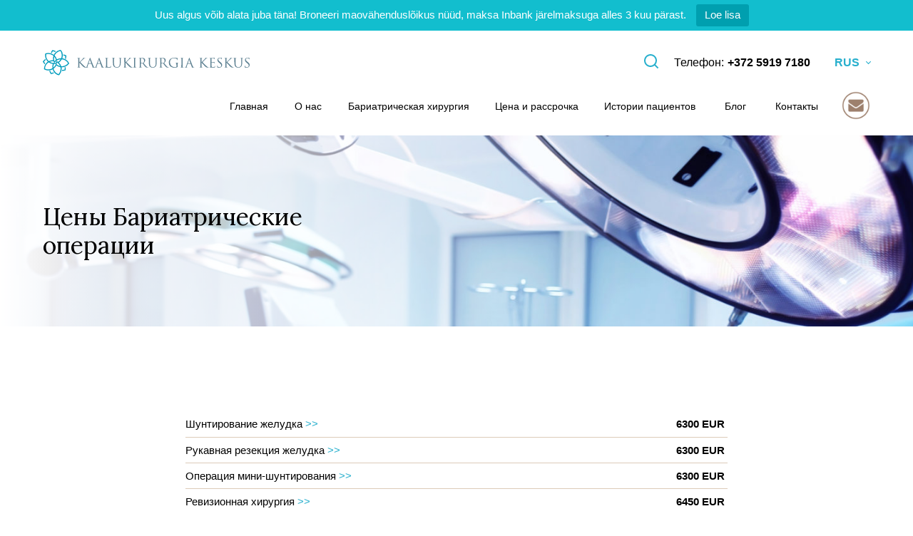

--- FILE ---
content_type: text/html; charset=UTF-8
request_url: https://www.kaalukirurgia.ee/ru/%D1%86%D0%B5%D0%BD%D1%8B/
body_size: 17075
content:
<!DOCTYPE html>
<html class="no-js" lang="ru">
<head> <script type="text/javascript">
/* <![CDATA[ */
var gform;gform||(document.addEventListener("gform_main_scripts_loaded",function(){gform.scriptsLoaded=!0}),document.addEventListener("gform/theme/scripts_loaded",function(){gform.themeScriptsLoaded=!0}),window.addEventListener("DOMContentLoaded",function(){gform.domLoaded=!0}),gform={domLoaded:!1,scriptsLoaded:!1,themeScriptsLoaded:!1,isFormEditor:()=>"function"==typeof InitializeEditor,callIfLoaded:function(o){return!(!gform.domLoaded||!gform.scriptsLoaded||!gform.themeScriptsLoaded&&!gform.isFormEditor()||(gform.isFormEditor()&&console.warn("The use of gform.initializeOnLoaded() is deprecated in the form editor context and will be removed in Gravity Forms 3.1."),o(),0))},initializeOnLoaded:function(o){gform.callIfLoaded(o)||(document.addEventListener("gform_main_scripts_loaded",()=>{gform.scriptsLoaded=!0,gform.callIfLoaded(o)}),document.addEventListener("gform/theme/scripts_loaded",()=>{gform.themeScriptsLoaded=!0,gform.callIfLoaded(o)}),window.addEventListener("DOMContentLoaded",()=>{gform.domLoaded=!0,gform.callIfLoaded(o)}))},hooks:{action:{},filter:{}},addAction:function(o,r,e,t){gform.addHook("action",o,r,e,t)},addFilter:function(o,r,e,t){gform.addHook("filter",o,r,e,t)},doAction:function(o){gform.doHook("action",o,arguments)},applyFilters:function(o){return gform.doHook("filter",o,arguments)},removeAction:function(o,r){gform.removeHook("action",o,r)},removeFilter:function(o,r,e){gform.removeHook("filter",o,r,e)},addHook:function(o,r,e,t,n){null==gform.hooks[o][r]&&(gform.hooks[o][r]=[]);var d=gform.hooks[o][r];null==n&&(n=r+"_"+d.length),gform.hooks[o][r].push({tag:n,callable:e,priority:t=null==t?10:t})},doHook:function(r,o,e){var t;if(e=Array.prototype.slice.call(e,1),null!=gform.hooks[r][o]&&((o=gform.hooks[r][o]).sort(function(o,r){return o.priority-r.priority}),o.forEach(function(o){"function"!=typeof(t=o.callable)&&(t=window[t]),"action"==r?t.apply(null,e):e[0]=t.apply(null,e)})),"filter"==r)return e[0]},removeHook:function(o,r,t,n){var e;null!=gform.hooks[o][r]&&(e=(e=gform.hooks[o][r]).filter(function(o,r,e){return!!(null!=n&&n!=o.tag||null!=t&&t!=o.priority)}),gform.hooks[o][r]=e)}});
/* ]]> */
</script>

    <meta charset="utf-8">
    <meta name="viewport" content="width=device-width, initial-scale=1">
    <meta http-equiv="X-UA-Compatible" content="IE=Edge">
    <link rel="apple-touch-icon" sizes="180x180" href="https://www.kaalukirurgia.ee/wp-content/themes/kaalukirurgia/inc/favicon/apple-touch-icon.png">
    <link rel="icon" type="image/png" sizes="32x32" href="https://www.kaalukirurgia.ee/wp-content/themes/kaalukirurgia/inc/favicon/favicon-32x32.png">
    <link rel="icon" type="image/png" sizes="16x16" href="https://www.kaalukirurgia.ee/wp-content/themes/kaalukirurgia/inc/favicon//favicon-16x16.png">
    <link rel="manifest" href="https://www.kaalukirurgia.ee/wp-content/themes/kaalukirurgia/inc/favicon/manifest.json">
    <link rel="mask-icon" href="https://www.kaalukirurgia.ee/wp-content/themes/kaalukirurgia/inc/favicon/safari-pinned-tab.svg" color="#ffffff">
    <link rel="shortcut icon" href="https://www.kaalukirurgia.ee/wp-content/themes/kaalukirurgia/inc/favicon/favicon.ico">
    <meta name="msapplication-config" content="https://www.kaalukirurgia.ee/wp-content/themes/kaalukirurgia/inc/favicon/browserconfig.xml">
    <meta name="theme-color" content="#ffffff">
    <meta name="facebook-domain-verification" content="ihgddruuivzpgfjcztsq4sywkadzam" />
    
    <script>(function(H){H.className=H.className.replace(/\bno-js\b/,'js')})(document.documentElement)</script>

            <link href="https://fonts.googleapis.com/css?family=Lora|Open+Sans:400,400i,700&amp;subset=cyrillic" rel="stylesheet">
    
            <meta name='robots' content='index, follow, max-image-preview:large, max-snippet:-1, max-video-preview:-1' />
	<style>img:is([sizes="auto" i], [sizes^="auto," i]) { contain-intrinsic-size: 3000px 1500px }</style>
	<link rel="alternate" hreflang="ru-ru" href="https://www.kaalukirurgia.ee/ru/%d1%86%d0%b5%d0%bd%d1%8b/" />
<link rel="alternate" hreflang="et" href="https://www.kaalukirurgia.ee/hinnad/" />
<link rel="alternate" hreflang="x-default" href="https://www.kaalukirurgia.ee/hinnad/" />

<!-- Google Tag Manager for WordPress by gtm4wp.com -->
<script data-cfasync="false" data-pagespeed-no-defer>
	var gtm4wp_datalayer_name = "dataLayer";
	var dataLayer = dataLayer || [];
</script>
<!-- End Google Tag Manager for WordPress by gtm4wp.com -->
	<!-- This site is optimized with the Yoast SEO plugin v26.2 - https://yoast.com/wordpress/plugins/seo/ -->
	<title>Цены Бариатрические операции - Kaalukirurgia Keskus</title>
<link crossorigin data-rocket-preconnect href="https://bat.bing.com" rel="preconnect">
<link crossorigin data-rocket-preconnect href="https://www.googletagmanager.com" rel="preconnect">
<link crossorigin data-rocket-preconnect href="https://connect.facebook.net" rel="preconnect">
<link crossorigin data-rocket-preconnect href="https://fonts.googleapis.com" rel="preconnect">
<link crossorigin data-rocket-preconnect href="https://cdn-cookieyes.com" rel="preconnect">
<link crossorigin data-rocket-preconnect href="https://static.hotjar.com" rel="preconnect">
<link crossorigin data-rocket-preconnect href="https://script.hotjar.com" rel="preconnect">
<link crossorigin data-rocket-preconnect href="" rel="preconnect">
<link crossorigin data-rocket-preconnect href="https://calculator.inbank.ee" rel="preconnect">
<link crossorigin data-rocket-preconnect href="https://www.medicredit.ee" rel="preconnect"><link rel="preload" data-rocket-preload as="image" href="https://www.kaalukirurgia.ee/wp-content/uploads/2018/02/shutterstock_553740730-1600x300.jpg" fetchpriority="high">
	<meta name="description" content="Стоимость операции по уменьшению желудка составляет 5500 евро, независимо от типа операции. Стоимость пакета включает в себя все расходы" />
	<link rel="canonical" href="https://www.kaalukirurgia.ee/ru/цены/" />
	<meta property="og:locale" content="ru_RU" />
	<meta property="og:type" content="article" />
	<meta property="og:title" content="Цены Бариатрические операции - Kaalukirurgia Keskus" />
	<meta property="og:description" content="Стоимость операции по уменьшению желудка составляет 5500 евро, независимо от типа операции. Стоимость пакета включает в себя все расходы" />
	<meta property="og:url" content="https://www.kaalukirurgia.ee/ru/цены/" />
	<meta property="og:site_name" content="Kaalukirurgia Keskus" />
	<meta property="article:modified_time" content="2025-11-14T12:46:51+00:00" />
	<meta property="og:image" content="https://www.kaalukirurgia.ee/wp-content/uploads/2018/02/shutterstock_553740730-1024x688.jpg" />
	<meta property="og:image:width" content="1024" />
	<meta property="og:image:height" content="688" />
	<meta property="og:image:type" content="image/jpeg" />
	<meta name="twitter:card" content="summary_large_image" />
	<meta name="twitter:label1" content="Примерное время для чтения" />
	<meta name="twitter:data1" content="3 минуты" />
	<script type="application/ld+json" class="yoast-schema-graph">{"@context":"https://schema.org","@graph":[{"@type":"WebPage","@id":"https://www.kaalukirurgia.ee/ru/%d1%86%d0%b5%d0%bd%d1%8b/","url":"https://www.kaalukirurgia.ee/ru/%d1%86%d0%b5%d0%bd%d1%8b/","name":"Цены Бариатрические операции - Kaalukirurgia Keskus","isPartOf":{"@id":"https://www.kaalukirurgia.ee/#website"},"primaryImageOfPage":{"@id":"https://www.kaalukirurgia.ee/ru/%d1%86%d0%b5%d0%bd%d1%8b/#primaryimage"},"image":{"@id":"https://www.kaalukirurgia.ee/ru/%d1%86%d0%b5%d0%bd%d1%8b/#primaryimage"},"thumbnailUrl":"https://www.kaalukirurgia.ee/wp-content/uploads/2018/02/shutterstock_553740730.jpg","datePublished":"2018-03-18T08:00:19+00:00","dateModified":"2025-11-14T12:46:51+00:00","description":"Стоимость операции по уменьшению желудка составляет 5500 евро, независимо от типа операции. Стоимость пакета включает в себя все расходы","breadcrumb":{"@id":"https://www.kaalukirurgia.ee/ru/%d1%86%d0%b5%d0%bd%d1%8b/#breadcrumb"},"inLanguage":"ru-RU","potentialAction":[{"@type":"ReadAction","target":["https://www.kaalukirurgia.ee/ru/%d1%86%d0%b5%d0%bd%d1%8b/"]}]},{"@type":"ImageObject","inLanguage":"ru-RU","@id":"https://www.kaalukirurgia.ee/ru/%d1%86%d0%b5%d0%bd%d1%8b/#primaryimage","url":"https://www.kaalukirurgia.ee/wp-content/uploads/2018/02/shutterstock_553740730.jpg","contentUrl":"https://www.kaalukirurgia.ee/wp-content/uploads/2018/02/shutterstock_553740730.jpg","width":5712,"height":3840,"caption":"Maovähendusoperatsioonid"},{"@type":"BreadcrumbList","@id":"https://www.kaalukirurgia.ee/ru/%d1%86%d0%b5%d0%bd%d1%8b/#breadcrumb","itemListElement":[{"@type":"ListItem","position":1,"name":"Home","item":"https://www.kaalukirurgia.ee/ru/"},{"@type":"ListItem","position":2,"name":"Цены Бариатрические операции"}]},{"@type":"WebSite","@id":"https://www.kaalukirurgia.ee/#website","url":"https://www.kaalukirurgia.ee/","name":"Kaalukirurgia Keskus","description":"","potentialAction":[{"@type":"SearchAction","target":{"@type":"EntryPoint","urlTemplate":"https://www.kaalukirurgia.ee/?s={search_term_string}"},"query-input":{"@type":"PropertyValueSpecification","valueRequired":true,"valueName":"search_term_string"}}],"inLanguage":"ru-RU"}]}</script>
	<!-- / Yoast SEO plugin. -->


<link rel='stylesheet' id='wp-block-library-css' href='https://www.kaalukirurgia.ee/wp-includes/css/dist/block-library/style.min.css' type='text/css' media='all' />
<style id='classic-theme-styles-inline-css' type='text/css'>
/*! This file is auto-generated */
.wp-block-button__link{color:#fff;background-color:#32373c;border-radius:9999px;box-shadow:none;text-decoration:none;padding:calc(.667em + 2px) calc(1.333em + 2px);font-size:1.125em}.wp-block-file__button{background:#32373c;color:#fff;text-decoration:none}
</style>
<style id='global-styles-inline-css' type='text/css'>
:root{--wp--preset--aspect-ratio--square: 1;--wp--preset--aspect-ratio--4-3: 4/3;--wp--preset--aspect-ratio--3-4: 3/4;--wp--preset--aspect-ratio--3-2: 3/2;--wp--preset--aspect-ratio--2-3: 2/3;--wp--preset--aspect-ratio--16-9: 16/9;--wp--preset--aspect-ratio--9-16: 9/16;--wp--preset--color--black: #000000;--wp--preset--color--cyan-bluish-gray: #abb8c3;--wp--preset--color--white: #ffffff;--wp--preset--color--pale-pink: #f78da7;--wp--preset--color--vivid-red: #cf2e2e;--wp--preset--color--luminous-vivid-orange: #ff6900;--wp--preset--color--luminous-vivid-amber: #fcb900;--wp--preset--color--light-green-cyan: #7bdcb5;--wp--preset--color--vivid-green-cyan: #00d084;--wp--preset--color--pale-cyan-blue: #8ed1fc;--wp--preset--color--vivid-cyan-blue: #0693e3;--wp--preset--color--vivid-purple: #9b51e0;--wp--preset--gradient--vivid-cyan-blue-to-vivid-purple: linear-gradient(135deg,rgba(6,147,227,1) 0%,rgb(155,81,224) 100%);--wp--preset--gradient--light-green-cyan-to-vivid-green-cyan: linear-gradient(135deg,rgb(122,220,180) 0%,rgb(0,208,130) 100%);--wp--preset--gradient--luminous-vivid-amber-to-luminous-vivid-orange: linear-gradient(135deg,rgba(252,185,0,1) 0%,rgba(255,105,0,1) 100%);--wp--preset--gradient--luminous-vivid-orange-to-vivid-red: linear-gradient(135deg,rgba(255,105,0,1) 0%,rgb(207,46,46) 100%);--wp--preset--gradient--very-light-gray-to-cyan-bluish-gray: linear-gradient(135deg,rgb(238,238,238) 0%,rgb(169,184,195) 100%);--wp--preset--gradient--cool-to-warm-spectrum: linear-gradient(135deg,rgb(74,234,220) 0%,rgb(151,120,209) 20%,rgb(207,42,186) 40%,rgb(238,44,130) 60%,rgb(251,105,98) 80%,rgb(254,248,76) 100%);--wp--preset--gradient--blush-light-purple: linear-gradient(135deg,rgb(255,206,236) 0%,rgb(152,150,240) 100%);--wp--preset--gradient--blush-bordeaux: linear-gradient(135deg,rgb(254,205,165) 0%,rgb(254,45,45) 50%,rgb(107,0,62) 100%);--wp--preset--gradient--luminous-dusk: linear-gradient(135deg,rgb(255,203,112) 0%,rgb(199,81,192) 50%,rgb(65,88,208) 100%);--wp--preset--gradient--pale-ocean: linear-gradient(135deg,rgb(255,245,203) 0%,rgb(182,227,212) 50%,rgb(51,167,181) 100%);--wp--preset--gradient--electric-grass: linear-gradient(135deg,rgb(202,248,128) 0%,rgb(113,206,126) 100%);--wp--preset--gradient--midnight: linear-gradient(135deg,rgb(2,3,129) 0%,rgb(40,116,252) 100%);--wp--preset--font-size--small: 13px;--wp--preset--font-size--medium: 20px;--wp--preset--font-size--large: 36px;--wp--preset--font-size--x-large: 42px;--wp--preset--spacing--20: 0.44rem;--wp--preset--spacing--30: 0.67rem;--wp--preset--spacing--40: 1rem;--wp--preset--spacing--50: 1.5rem;--wp--preset--spacing--60: 2.25rem;--wp--preset--spacing--70: 3.38rem;--wp--preset--spacing--80: 5.06rem;--wp--preset--shadow--natural: 6px 6px 9px rgba(0, 0, 0, 0.2);--wp--preset--shadow--deep: 12px 12px 50px rgba(0, 0, 0, 0.4);--wp--preset--shadow--sharp: 6px 6px 0px rgba(0, 0, 0, 0.2);--wp--preset--shadow--outlined: 6px 6px 0px -3px rgba(255, 255, 255, 1), 6px 6px rgba(0, 0, 0, 1);--wp--preset--shadow--crisp: 6px 6px 0px rgba(0, 0, 0, 1);}:where(.is-layout-flex){gap: 0.5em;}:where(.is-layout-grid){gap: 0.5em;}body .is-layout-flex{display: flex;}.is-layout-flex{flex-wrap: wrap;align-items: center;}.is-layout-flex > :is(*, div){margin: 0;}body .is-layout-grid{display: grid;}.is-layout-grid > :is(*, div){margin: 0;}:where(.wp-block-columns.is-layout-flex){gap: 2em;}:where(.wp-block-columns.is-layout-grid){gap: 2em;}:where(.wp-block-post-template.is-layout-flex){gap: 1.25em;}:where(.wp-block-post-template.is-layout-grid){gap: 1.25em;}.has-black-color{color: var(--wp--preset--color--black) !important;}.has-cyan-bluish-gray-color{color: var(--wp--preset--color--cyan-bluish-gray) !important;}.has-white-color{color: var(--wp--preset--color--white) !important;}.has-pale-pink-color{color: var(--wp--preset--color--pale-pink) !important;}.has-vivid-red-color{color: var(--wp--preset--color--vivid-red) !important;}.has-luminous-vivid-orange-color{color: var(--wp--preset--color--luminous-vivid-orange) !important;}.has-luminous-vivid-amber-color{color: var(--wp--preset--color--luminous-vivid-amber) !important;}.has-light-green-cyan-color{color: var(--wp--preset--color--light-green-cyan) !important;}.has-vivid-green-cyan-color{color: var(--wp--preset--color--vivid-green-cyan) !important;}.has-pale-cyan-blue-color{color: var(--wp--preset--color--pale-cyan-blue) !important;}.has-vivid-cyan-blue-color{color: var(--wp--preset--color--vivid-cyan-blue) !important;}.has-vivid-purple-color{color: var(--wp--preset--color--vivid-purple) !important;}.has-black-background-color{background-color: var(--wp--preset--color--black) !important;}.has-cyan-bluish-gray-background-color{background-color: var(--wp--preset--color--cyan-bluish-gray) !important;}.has-white-background-color{background-color: var(--wp--preset--color--white) !important;}.has-pale-pink-background-color{background-color: var(--wp--preset--color--pale-pink) !important;}.has-vivid-red-background-color{background-color: var(--wp--preset--color--vivid-red) !important;}.has-luminous-vivid-orange-background-color{background-color: var(--wp--preset--color--luminous-vivid-orange) !important;}.has-luminous-vivid-amber-background-color{background-color: var(--wp--preset--color--luminous-vivid-amber) !important;}.has-light-green-cyan-background-color{background-color: var(--wp--preset--color--light-green-cyan) !important;}.has-vivid-green-cyan-background-color{background-color: var(--wp--preset--color--vivid-green-cyan) !important;}.has-pale-cyan-blue-background-color{background-color: var(--wp--preset--color--pale-cyan-blue) !important;}.has-vivid-cyan-blue-background-color{background-color: var(--wp--preset--color--vivid-cyan-blue) !important;}.has-vivid-purple-background-color{background-color: var(--wp--preset--color--vivid-purple) !important;}.has-black-border-color{border-color: var(--wp--preset--color--black) !important;}.has-cyan-bluish-gray-border-color{border-color: var(--wp--preset--color--cyan-bluish-gray) !important;}.has-white-border-color{border-color: var(--wp--preset--color--white) !important;}.has-pale-pink-border-color{border-color: var(--wp--preset--color--pale-pink) !important;}.has-vivid-red-border-color{border-color: var(--wp--preset--color--vivid-red) !important;}.has-luminous-vivid-orange-border-color{border-color: var(--wp--preset--color--luminous-vivid-orange) !important;}.has-luminous-vivid-amber-border-color{border-color: var(--wp--preset--color--luminous-vivid-amber) !important;}.has-light-green-cyan-border-color{border-color: var(--wp--preset--color--light-green-cyan) !important;}.has-vivid-green-cyan-border-color{border-color: var(--wp--preset--color--vivid-green-cyan) !important;}.has-pale-cyan-blue-border-color{border-color: var(--wp--preset--color--pale-cyan-blue) !important;}.has-vivid-cyan-blue-border-color{border-color: var(--wp--preset--color--vivid-cyan-blue) !important;}.has-vivid-purple-border-color{border-color: var(--wp--preset--color--vivid-purple) !important;}.has-vivid-cyan-blue-to-vivid-purple-gradient-background{background: var(--wp--preset--gradient--vivid-cyan-blue-to-vivid-purple) !important;}.has-light-green-cyan-to-vivid-green-cyan-gradient-background{background: var(--wp--preset--gradient--light-green-cyan-to-vivid-green-cyan) !important;}.has-luminous-vivid-amber-to-luminous-vivid-orange-gradient-background{background: var(--wp--preset--gradient--luminous-vivid-amber-to-luminous-vivid-orange) !important;}.has-luminous-vivid-orange-to-vivid-red-gradient-background{background: var(--wp--preset--gradient--luminous-vivid-orange-to-vivid-red) !important;}.has-very-light-gray-to-cyan-bluish-gray-gradient-background{background: var(--wp--preset--gradient--very-light-gray-to-cyan-bluish-gray) !important;}.has-cool-to-warm-spectrum-gradient-background{background: var(--wp--preset--gradient--cool-to-warm-spectrum) !important;}.has-blush-light-purple-gradient-background{background: var(--wp--preset--gradient--blush-light-purple) !important;}.has-blush-bordeaux-gradient-background{background: var(--wp--preset--gradient--blush-bordeaux) !important;}.has-luminous-dusk-gradient-background{background: var(--wp--preset--gradient--luminous-dusk) !important;}.has-pale-ocean-gradient-background{background: var(--wp--preset--gradient--pale-ocean) !important;}.has-electric-grass-gradient-background{background: var(--wp--preset--gradient--electric-grass) !important;}.has-midnight-gradient-background{background: var(--wp--preset--gradient--midnight) !important;}.has-small-font-size{font-size: var(--wp--preset--font-size--small) !important;}.has-medium-font-size{font-size: var(--wp--preset--font-size--medium) !important;}.has-large-font-size{font-size: var(--wp--preset--font-size--large) !important;}.has-x-large-font-size{font-size: var(--wp--preset--font-size--x-large) !important;}
:where(.wp-block-post-template.is-layout-flex){gap: 1.25em;}:where(.wp-block-post-template.is-layout-grid){gap: 1.25em;}
:where(.wp-block-columns.is-layout-flex){gap: 2em;}:where(.wp-block-columns.is-layout-grid){gap: 2em;}
:root :where(.wp-block-pullquote){font-size: 1.5em;line-height: 1.6;}
</style>
<link rel='stylesheet' id='topbar-css' href='https://www.kaalukirurgia.ee/wp-content/plugins/top-bar/inc/../css/topbar_style.css' type='text/css' media='all' />
<link rel='stylesheet' id='global-css' href='https://www.kaalukirurgia.ee/wp-content/themes/kaalukirurgia/inc/css/global.5.1.2.min.css' type='text/css' media='all' />
<link rel='stylesheet' id='tablepress-default-css' href='https://www.kaalukirurgia.ee/wp-content/plugins/tablepress/css/build/default.css' type='text/css' media='all' />

<!-- Google Tag Manager for WordPress by gtm4wp.com -->
<!-- GTM Container placement set to automatic -->
<script data-cfasync="false" data-pagespeed-no-defer>
	var dataLayer_content = {"pagePostType":"page","pagePostType2":"single-page","pagePostAuthor":"Merle Saareväli"};
	dataLayer.push( dataLayer_content );
</script>
<script data-cfasync="false" data-pagespeed-no-defer>
		if (typeof gtag == "undefined") {
			function gtag(){dataLayer.push(arguments);}
		}

		gtag("consent", "default", {
			"analytics_storage": "denied",
			"ad_storage": "denied",
			"ad_user_data": "denied",
			"ad_personalization": "denied",
			"functionality_storage": "denied",
			"security_storage": "granted",
			"personalization_storage": "denied",
		});
</script>
<script data-cfasync="false" data-pagespeed-no-defer>
(function(w,d,s,l,i){w[l]=w[l]||[];w[l].push({'gtm.start':
new Date().getTime(),event:'gtm.js'});var f=d.getElementsByTagName(s)[0],
j=d.createElement(s),dl=l!='dataLayer'?'&l='+l:'';j.async=true;j.src=
'//www.googletagmanager.com/gtm.js?id='+i+dl;f.parentNode.insertBefore(j,f);
})(window,document,'script','dataLayer','GTM-MVNNZ3C');
</script>
<!-- End Google Tag Manager for WordPress by gtm4wp.com --><!-- Start cookieyes banner --><script id="cookieyes" type="text/javascript" src="https://cdn-cookieyes.com/client_data/0793457c7aaddda2a76268ec/script.js"></script><!-- End cookieyes banner -->
    
    <style id="rocket-lazyrender-inline-css">[data-wpr-lazyrender] {content-visibility: auto;}</style><meta name="generator" content="WP Rocket 3.20.0.3" data-wpr-features="wpr_preconnect_external_domains wpr_automatic_lazy_rendering wpr_oci wpr_desktop" /></head>
<body class="wp-singular page-template page-template-defaultPage page-template-defaultPage-php page page-id-2207 wp-theme-kaalukirurgia">
    
<!-- GTM Container placement set to automatic -->
<!-- Google Tag Manager (noscript) -->
				<noscript><iframe src="https://www.googletagmanager.com/ns.html?id=GTM-MVNNZ3C" height="0" width="0" style="display:none;visibility:hidden" aria-hidden="true"></iframe></noscript>
<!-- End Google Tag Manager (noscript) -->

            <header class="main-header">
    <div  class="h-wrap">
        <div class="main-header__top">
            <div class="logo  main-header__logo">
    <a href="https://www.kaalukirurgia.ee/ru/" class="logo__link">
        <img src="https://www.kaalukirurgia.ee/wp-content/uploads/2018/05/Kaalukirurgia-1.svg" alt="Kaalukirurgia Keskus" class="logo__img">
    </a>
</div>
            <div class="main-header__inner">
                <div class="main-header__search">
                                            <div class="search-bar">
    <div class="suggestion-field  ">
    <div class="suggestion-field__field">
        <form action="https://www.kaalukirurgia.ee/ru/" method="GET">
            <label class="suggestion-field__label" for="header-search"></label>
            <input
                id="header-search"
                class="suggestion-field__input"
                type="text"
                name="s"
                placeholder="Search articles"
                autocomplete="off"
            >
            

<button
     type="submit" class="button button--icon suggestion-field__icon button--icon">
<span class="button__inner">
        <svg class="icon  button__icon">
    <use xlink:href="https://www.kaalukirurgia.ee/wp-content/themes/kaalukirurgia/inc/svg/global.5.1.2.svg#search"></use>
</svg>
        <span class="button__text">Search</span>
    </span>
</button>
        </form>
    </div>
    <div class="suggestion-field__dropdown">
        <div class="suggestion-field__suggestions">
                    </div>
                    <span class="suggestion-field__empty">No results found.</span>
            </div>
</div>
    <div class="search-bar-btn">
                    <div class="search-bar__openbtn main-header__btn-visible">
                

<button
     type="button" class="button button--icon search-bar__btn js-open-button search-bar-open search-btn-open search-close-btn-open button--icon">
<span class="button__inner">
        <svg class="icon  button__icon">
    <use xlink:href="https://www.kaalukirurgia.ee/wp-content/themes/kaalukirurgia/inc/svg/global.5.1.2.svg#search"></use>
</svg>
        <span class="button__text">Open search</span>
    </span>
</button>
            </div>
                            <div class="search-bar__closebtn main-header__close-btn-visible">
                

<button
     type="button" class="button button--icon search-bar__btn js-close-button search-bar-close search-close-btn-close search-bar__close-btn button--icon">
<span class="button__inner">
        <svg class="icon  button__icon">
    <use xlink:href="https://www.kaalukirurgia.ee/wp-content/themes/kaalukirurgia/inc/svg/global.5.1.2.svg#close"></use>
</svg>
        <span class="button__text">Close search</span>
    </span>
</button>
            </div>
            </div>
</div>

                                    </div>
                <div class="main-header__items">
                    <div class="main-header__contact">
                        <div class="main-header__contact-info">
                            <div class="main-header__contact-text">
                                Телефон:
                            </div>
                            <div class="main-header__contact-phone">
                                <a href="tel:+372 5919 7180" class="main-header__phone">
                                    +372 5919 7180
                                </a>
                            </div>
                        </div>
                                                    <nav class="languages  main-header__languages" id="lang">
        <ul class="languages__list">
                        <li class="languages__item is-current">
            <a class="languages__link js-trigger" href="#lang">
                rus
            </a>
        </li>
                                
                                        <li class="languages__item ">
            <a href="https://www.kaalukirurgia.ee/hinnad/" class="languages__link">
                est
            </a>
        </li>
                    </ul>
    </nav>
                                            </div>
                </div>
            </div>
        </div>
        <div class="main-header__bottom">
            <a href="#contact-us" class="main-header__contact-link main-header__contact-link--mobile" data-fancybox>
                <img src="https://www.kaalukirurgia.ee/wp-content/uploads/2022/10/envelope-icon-e1552391393608.png" class="main-header__top-envelope">
            </a>
            <div class="main-header__btn">
                                    <div class="search-bar">
    <div class="suggestion-field  ">
    <div class="suggestion-field__field">
        <form action="https://www.kaalukirurgia.ee/ru/" method="GET">
            <label class="suggestion-field__label" for="header-search"></label>
            <input
                id="header-search"
                class="suggestion-field__input"
                type="text"
                name="s"
                placeholder="Search articles"
                autocomplete="off"
            >
            

<button
     type="submit" class="button button--icon suggestion-field__icon button--icon">
<span class="button__inner">
        <svg class="icon  button__icon">
    <use xlink:href="https://www.kaalukirurgia.ee/wp-content/themes/kaalukirurgia/inc/svg/global.5.1.2.svg#search"></use>
</svg>
        <span class="button__text">Search</span>
    </span>
</button>
        </form>
    </div>
    <div class="suggestion-field__dropdown">
        <div class="suggestion-field__suggestions">
                    </div>
                    <span class="suggestion-field__empty">No results found.</span>
            </div>
</div>
    <div class="search-bar-btn">
                    <div class="search-bar__openbtn main-header__btn-visible">
                

<button
     type="button" class="button button--icon search-bar__btn js-open-button search-bar-open search-btn-open search-close-btn-open button--icon">
<span class="button__inner">
        <svg class="icon  button__icon">
    <use xlink:href="https://www.kaalukirurgia.ee/wp-content/themes/kaalukirurgia/inc/svg/global.5.1.2.svg#search"></use>
</svg>
        <span class="button__text">Open search</span>
    </span>
</button>
            </div>
                            <div class="search-bar__closebtn main-header__close-btn-visible">
                

<button
     type="button" class="button button--icon search-bar__btn js-close-button search-bar-close search-close-btn-close search-bar__close-btn button--icon">
<span class="button__inner">
        <svg class="icon  button__icon">
    <use xlink:href="https://www.kaalukirurgia.ee/wp-content/themes/kaalukirurgia/inc/svg/global.5.1.2.svg#close"></use>
</svg>
        <span class="button__text">Close search</span>
    </span>
</button>
            </div>
            </div>
</div>

                            </div>
            <a href="#mainmenu" class="js-trigger main-menu-trigger"></a>
            <div class="main-header__nav" id="mainmenu">
                <a href="#mainmenu" class="js-trigger main-menu-close"></a>
                <nav class=" main-menu" id="">

            <ul class="main-menu__list">
                            <li class="main-menu__item  ">
                    <a href="https://www.kaalukirurgia.ee/ru/" class="main-menu__link">Главная</a>
                                    </li>
                            <li class="main-menu__item  main-menu__item--haschildren">
                    <a href="https://www.kaalukirurgia.ee/ru/%d0%be-%d0%bd%d0%b0%d1%81/" class="main-menu__link">O нас</a>
                                            <a href="#2872-sublist" class="main-menu__sublist-trigger js-trigger"></a>
                        <ul class="main-menu__sublist" id="2872-sublist">
                                                            <li class="main-menu__subitem ">
                                    <a href="https://www.kaalukirurgia.ee/ru/%d0%be-%d0%bd%d0%b0%d1%81/%d0%bf%d0%b5%d1%80%d1%81%d0%be%d0%bd%d0%b0%d0%bb/" class="main-menu__sublink">Наша команда профессионалов</a>
                                </li>
                                                    </ul>
                                    </li>
                            <li class="main-menu__item  main-menu__item--haschildren">
                    <a href="https://www.kaalukirurgia.ee/ru/%d0%b1%d0%b0%d1%80%d0%b8%d0%b0%d1%82%d1%80%d0%b8%d1%87%d0%b5%d1%81%d0%ba%d0%b0%d1%8f-%d1%85%d0%b8%d1%80%d1%83%d1%80%d0%b3%d0%b8%d1%8f/" class="main-menu__link">Бариатрическая хирургия</a>
                                            <a href="#2875-sublist" class="main-menu__sublist-trigger js-trigger"></a>
                        <ul class="main-menu__sublist" id="2875-sublist">
                                                            <li class="main-menu__subitem ">
                                    <a href="https://www.kaalukirurgia.ee/ru/%d0%b1%d0%b0%d1%80%d0%b8%d0%b0%d1%82%d1%80%d0%b8%d1%87%d0%b5%d1%81%d0%ba%d0%b0%d1%8f-%d1%85%d0%b8%d1%80%d1%83%d1%80%d0%b3%d0%b8%d1%8f/%d1%88%d1%83%d0%bd%d1%82%d0%b8%d1%80%d0%be%d0%b2%d0%b0%d0%bd%d0%b8%d0%b5-%d0%b6%d0%b5%d0%bb%d1%83%d0%b4%d0%ba%d0%b0/" class="main-menu__sublink">Шунтирование желудка</a>
                                </li>
                                                            <li class="main-menu__subitem ">
                                    <a href="https://www.kaalukirurgia.ee/ru/%d0%b1%d0%b0%d1%80%d0%b8%d0%b0%d1%82%d1%80%d0%b8%d1%87%d0%b5%d1%81%d0%ba%d0%b0%d1%8f-%d1%85%d0%b8%d1%80%d1%83%d1%80%d0%b3%d0%b8%d1%8f/%d1%80%d1%83%d0%ba%d0%b0%d0%b2%d0%bd%d0%b0%d1%8f-%d1%80%d0%b5%d0%b7%d0%b5%d0%ba%d1%86%d0%b8%d1%8f-%d0%b6%d0%b5%d0%bb%d1%83%d0%b4%d0%ba%d0%b0/" class="main-menu__sublink">Рукавная резекция желудка</a>
                                </li>
                                                            <li class="main-menu__subitem ">
                                    <a href="https://www.kaalukirurgia.ee/ru/%d0%b1%d0%b0%d1%80%d0%b8%d0%b0%d1%82%d1%80%d0%b8%d1%87%d0%b5%d1%81%d0%ba%d0%b0%d1%8f-%d1%85%d0%b8%d1%80%d1%83%d1%80%d0%b3%d0%b8%d1%8f/%d0%bc%d0%b8%d0%bd%d0%b8-%d1%88%d1%83%d0%bd%d1%82%d0%b8%d1%80%d0%be%d0%b2%d0%b0%d0%bd%d0%b8%d1%8f/" class="main-menu__sublink">Mини-шунтирования</a>
                                </li>
                                                            <li class="main-menu__subitem ">
                                    <a href="https://www.kaalukirurgia.ee/ru/%d0%b1%d0%b0%d1%80%d0%b8%d0%b0%d1%82%d1%80%d0%b8%d1%87%d0%b5%d1%81%d0%ba%d0%b0%d1%8f-%d1%85%d0%b8%d1%80%d1%83%d1%80%d0%b3%d0%b8%d1%8f/%d1%80%d0%b5%d0%b2%d0%b8%d0%b7%d0%b8%d0%be%d0%bd%d0%bd%d0%b0%d1%8f-%d1%85%d0%b8%d1%80%d1%83%d1%80%d0%b3%d0%b8%d1%8f/" class="main-menu__sublink">Ревизионная хирургия</a>
                                </li>
                                                            <li class="main-menu__subitem ">
                                    <a href="https://www.kaalukirurgia.ee/ru/%d0%ba%d0%b0%d0%ba%d0%be%d0%b9-%d0%be%d0%bf%d0%b5%d1%80%d0%b0%d1%86%d0%b8%d0%be%d0%bd%d0%bd%d1%8b%d0%b9-%d0%bc%d0%b5%d1%82%d0%be%d0%b4-%d0%b2%d1%8b%d0%b1%d1%80%d0%b0%d1%82%d1%8c/" class="main-menu__sublink">Kакой операционный метод выбрать?</a>
                                </li>
                                                            <li class="main-menu__subitem ">
                                    <a href="https://www.kaalukirurgia.ee/ru/%d0%b1%d0%b0%d1%80%d0%b8%d0%b0%d1%82%d1%80%d0%b8%d1%87%d0%b5%d1%81%d0%ba%d0%b0%d1%8f-%d1%85%d0%b8%d1%80%d1%83%d1%80%d0%b3%d0%b8%d1%8f/%d0%bf%d0%be%d1%81%d0%bb%d0%b5-%d0%b1%d0%b0%d1%80%d0%b8%d0%b0%d1%82%d1%80%d0%b8%d1%87%d0%b5%d1%81%d0%ba%d0%be%d0%b9-%d0%be%d0%bf%d0%b5%d1%80%d0%b0%d1%86%d0%b8%d0%b8/" class="main-menu__sublink">После операции</a>
                                </li>
                                                            <li class="main-menu__subitem ">
                                    <a href="https://www.kaalukirurgia.ee/ru/%d0%b1%d0%bb%d0%be%d0%b3/" class="main-menu__sublink">Блог</a>
                                </li>
                                                    </ul>
                                    </li>
                            <li class="main-menu__item is-current ">
                    <a href="https://www.kaalukirurgia.ee/ru/%d1%86%d0%b5%d0%bd%d1%8b/" class="main-menu__link">Цена и рассрочка</a>
                                    </li>
                            <li class="main-menu__item  ">
                    <a href="https://www.kaalukirurgia.ee/ru/%d0%b8%d1%81%d1%82%d0%be%d1%80%d0%b8%d0%b8-%d0%bf%d0%b0%d1%86%d0%b8%d0%b5%d0%bd%d1%82%d0%be%d0%b2/" class="main-menu__link">Истории пациентов</a>
                                    </li>
                            <li class="main-menu__item  ">
                    <a href="https://www.kaalukirurgia.ee/ru/%d0%b1%d0%bb%d0%be%d0%b3/" class="main-menu__link">Блог</a>
                                    </li>
                            <li class="main-menu__item  ">
                    <a href="https://www.kaalukirurgia.ee/ru/%d0%ba%d0%be%d0%bd%d1%82%d0%b0%d0%ba%d1%82/" class="main-menu__link">Контакты</a>
                                    </li>
                    </ul>
    
</nav>
                <a href="#contact-us" class="main-header__contact-link" data-fancybox>
                    <img src="https://www.kaalukirurgia.ee/wp-content/uploads/2022/10/envelope-icon-e1552391393608.png" class="main-header__envelope">
                </a>
                <div class="contact-us" id="contact-us" style="display:none;">
                    <div class="sect-title sect-title--modal">Форма контакта</div>
                    
                <div class='gf_browser_chrome gform_wrapper gform_legacy_markup_wrapper gform-theme--no-framework contact_form_wrapper' data-form-theme='legacy' data-form-index='0' id='gform_wrapper_37' ><div id='gf_37' class='gform_anchor' tabindex='-1'></div>
                        <div class='gform_heading'>
                            <p class='gform_description'></p>
                        </div><form method='post' enctype='multipart/form-data' target='gform_ajax_frame_37' id='gform_37' class='contact_form' action='/ru/%D1%86%D0%B5%D0%BD%D1%8B/#gf_37' data-formid='37' novalidate novalidate="novalidate">
                        <div class='gform-body gform_body'><ul id='grid_37' class='grid left_label form_sublabel_below description_below validation_below'><li id="field_37_10" class="gfield gfield--type-honeypot gform_validation_container h-hidden field_sublabel_below gfield--has-description field_description_below field_validation_below gfield_visibility_visible gfield-honeypot"  data-field-class="gfield-honeypot" ><label class='gfield_label gform-field-label' for='input_37_10'>Company</label><div class='ginput_container'><input name='input_10' id='input_37_10' type='text' value='' autocomplete='new-password'/></div><div class='gfield_description' id='gfield_description_37_10'>Это поле используется для проверочных целей, его следует оставить без изменений.</div></li><li id="field_37_3" class="gfield gfield--type-text gfield_contains_required field_sublabel_below gfield--no-description field_description_below field_validation_below gfield_visibility_visible gfield-text"  data-field-class="gfield-text" ><div class="form-textfield form-textfield--floating-label  ">
    <div class="form-textfield__inner">
        <label class="form-textfield__label" for="input_37_3">Имя</label>
        <input class="form-textfield__input" type="text" id="input_37_3" name="input_3" value=""    aria-required="true" aria-invalid="false"  >
    </div>
        </div>
</li><li id="field_37_2" class="gfield gfield--type-email gfield_contains_required field_sublabel_below gfield--no-description field_description_below field_validation_below gfield_visibility_visible gfield-email"  data-field-class="gfield-email" ><div class="form-textfield form-textfield--floating-label  ">
    <div class="form-textfield__inner">
        <label class="form-textfield__label" for="input_37_2">Эл. почтa</label>
        <input class="form-textfield__input" type="email" id="input_37_2" name="input_2" value=""    aria-required="true" aria-invalid="false"  >
    </div>
        </div>
</li><li id="field_37_8" class="gfield gfield--type-select field_sublabel_below gfield--no-description field_description_below field_validation_below gfield_visibility_visible gfield-select"  data-field-class="gfield-select" ><label class="form-textfield__label" for="input_37_8">Предпочтительный способ контакта</label>
<select name="input_8" id="input_37_8" class="form-textfield__input form-select"     aria-invalid="false" >
            <option value="Эл. почта" >Эл. почта</option>
            <option value="Телефон" >Телефон</option>
    </select>
</li><li id="field_37_7" class="gfield gfield--type-text gfield_contains_required field_sublabel_below gfield--no-description field_description_below field_validation_below gfield_visibility_visible gfield-text"  data-field-class="gfield-text" ><div class="form-textfield form-textfield--floating-label  ">
    <div class="form-textfield__inner">
        <label class="form-textfield__label" for="input_37_7">Телефон</label>
        <input class="form-textfield__input" type="text" id="input_37_7" name="input_7" value=""    aria-required="true" aria-invalid="false"  >
    </div>
        </div>
</li><li id="field_37_4" class="gfield gfield--type-textarea gfield_contains_required field_sublabel_below gfield--no-description field_description_below field_validation_below gfield_visibility_visible gfield-textarea"  data-field-class="gfield-textarea" ><div class="form-textfield form-textfield--floating-label  ">
    <div class="form-textfield__inner">
        <label class="form-textfield__label" for="input_37_4">Если у Вас имеются дополнительные вопросы, то, пожалуйста, задайте их нам</label>
        <textarea class="form-textfield__input" id="input_37_4" name="input_4"    aria-required="true" aria-invalid="false" ></textarea>
    </div>
        </div>
</li><li id="field_37_9" class="gfield gfield--type-checkbox gfield--type-choice gfield_contains_required field_sublabel_below gfield--no-description field_description_below field_validation_below gfield_visibility_visible gfield-checkbox"  data-field-class="gfield-checkbox" ><fieldset class="form-choice-group  ">
    <legend class="form-textfield__label"></legend>
                    <div class="form-check  ">
    <input type="checkbox" id="choice_37_9_1" name="input_9.1" value="Даю своё согласие фирме Bariatric Services AS на обработку моих личных данных, указанных в веб-форме, согласно вышеперечисленным &lt;a href=&quot; https://www.kaalukirurgia.ee/ru/условия-приватности/&quot;&gt; условиям приватности &lt;/a&gt; , в целях оценить мою пригодность для весовой хирургии" class="form-check__input"  >
    <label for="choice_37_9_1" class="form-check__label">
        <span class="form-check__indicator">
        </span>
        <span class="form-check__text">Даю своё согласие фирме Bariatric Services AS на обработку моих личных данных, указанных в веб-форме, согласно вышеперечисленным <a href=" https://www.kaalukirurgia.ee/ru/условия-приватности/"> условиям приватности </a> , в целях оценить мою пригодность для весовой хирургии</span>
    </label>
</div>
            </fieldset>
</li></ul></div>
        <div class='gform-footer gform_footer left_label'> <input type='submit' id='gform_submit_button_37' class='gform_button button' onclick='gform.submission.handleButtonClick(this);' data-submission-type='submit' value='Отправить'  /> <input type='hidden' name='gform_ajax' value='form_id=37&amp;title=&amp;description=1&amp;tabindex=0&amp;theme=legacy&amp;styles=[]&amp;hash=71f28825eb0c181f5e8eb87a10bc6cda' />
            <input type='hidden' class='gform_hidden' name='gform_submission_method' data-js='gform_submission_method_37' value='iframe' />
            <input type='hidden' class='gform_hidden' name='gform_theme' data-js='gform_theme_37' id='gform_theme_37' value='legacy' />
            <input type='hidden' class='gform_hidden' name='gform_style_settings' data-js='gform_style_settings_37' id='gform_style_settings_37' value='[]' />
            <input type='hidden' class='gform_hidden' name='is_submit_37' value='1' />
            <input type='hidden' class='gform_hidden' name='gform_submit' value='37' />
            
            <input type='hidden' class='gform_hidden' name='gform_unique_id' value='' />
            <input type='hidden' class='gform_hidden' name='state_37' value='WyJbXSIsIjAyN2RjZjIxOWQ5NTk1MDYwMThlMGMwNmUxMzBmYTNmIl0=' />
            <input type='hidden' autocomplete='off' class='gform_hidden' name='gform_target_page_number_37' id='gform_target_page_number_37' value='0' />
            <input type='hidden' autocomplete='off' class='gform_hidden' name='gform_source_page_number_37' id='gform_source_page_number_37' value='1' />
            <input type='hidden' name='gform_field_values' value='' />
            
        </div>
                        </form>
                        </div>
		                <iframe style='display:none;width:0px;height:0px;' src='about:blank' name='gform_ajax_frame_37' id='gform_ajax_frame_37' title='Этот iframe содержит необходимую логику для обработки Ajax в Gravity Forms.'></iframe>
		                <script type="text/javascript">
/* <![CDATA[ */
 gform.initializeOnLoaded( function() {gformInitSpinner( 37, '[data-uri]', true );jQuery('#gform_ajax_frame_37').on('load',function(){var contents = jQuery(this).contents().find('*').html();var is_postback = contents.indexOf('GF_AJAX_POSTBACK') >= 0;if(!is_postback){return;}var form_content = jQuery(this).contents().find('#gform_wrapper_37');var is_confirmation = jQuery(this).contents().find('#gform_confirmation_wrapper_37').length > 0;var is_redirect = contents.indexOf('gformRedirect(){') >= 0;var is_form = form_content.length > 0 && ! is_redirect && ! is_confirmation;var mt = parseInt(jQuery('html').css('margin-top'), 10) + parseInt(jQuery('body').css('margin-top'), 10) + 100;if(is_form){jQuery('#gform_wrapper_37').html(form_content.html());if(form_content.hasClass('gform_validation_error')){jQuery('#gform_wrapper_37').addClass('gform_validation_error');} else {jQuery('#gform_wrapper_37').removeClass('gform_validation_error');}setTimeout( function() { /* delay the scroll by 50 milliseconds to fix a bug in chrome */ jQuery(document).scrollTop(jQuery('#gform_wrapper_37').offset().top - mt); }, 50 );if(window['gformInitDatepicker']) {gformInitDatepicker();}if(window['gformInitPriceFields']) {gformInitPriceFields();}var current_page = jQuery('#gform_source_page_number_37').val();gformInitSpinner( 37, '[data-uri]', true );jQuery(document).trigger('gform_page_loaded', [37, current_page]);window['gf_submitting_37'] = false;}else if(!is_redirect){var confirmation_content = jQuery(this).contents().find('.GF_AJAX_POSTBACK').html();if(!confirmation_content){confirmation_content = contents;}jQuery('#gform_wrapper_37').replaceWith(confirmation_content);jQuery(document).scrollTop(jQuery('#gf_37').offset().top - mt);jQuery(document).trigger('gform_confirmation_loaded', [37]);window['gf_submitting_37'] = false;wp.a11y.speak(jQuery('#gform_confirmation_message_37').text());}else{jQuery('#gform_37').append(contents);if(window['gformRedirect']) {gformRedirect();}}jQuery(document).trigger("gform_pre_post_render", [{ formId: "37", currentPage: "current_page", abort: function() { this.preventDefault(); } }]);        if (event && event.defaultPrevented) {                return;        }        const gformWrapperDiv = document.getElementById( "gform_wrapper_37" );        if ( gformWrapperDiv ) {            const visibilitySpan = document.createElement( "span" );            visibilitySpan.id = "gform_visibility_test_37";            gformWrapperDiv.insertAdjacentElement( "afterend", visibilitySpan );        }        const visibilityTestDiv = document.getElementById( "gform_visibility_test_37" );        let postRenderFired = false;        function triggerPostRender() {            if ( postRenderFired ) {                return;            }            postRenderFired = true;            gform.core.triggerPostRenderEvents( 37, current_page );            if ( visibilityTestDiv ) {                visibilityTestDiv.parentNode.removeChild( visibilityTestDiv );            }        }        function debounce( func, wait, immediate ) {            var timeout;            return function() {                var context = this, args = arguments;                var later = function() {                    timeout = null;                    if ( !immediate ) func.apply( context, args );                };                var callNow = immediate && !timeout;                clearTimeout( timeout );                timeout = setTimeout( later, wait );                if ( callNow ) func.apply( context, args );            };        }        const debouncedTriggerPostRender = debounce( function() {            triggerPostRender();        }, 200 );        if ( visibilityTestDiv && visibilityTestDiv.offsetParent === null ) {            const observer = new MutationObserver( ( mutations ) => {                mutations.forEach( ( mutation ) => {                    if ( mutation.type === 'attributes' && visibilityTestDiv.offsetParent !== null ) {                        debouncedTriggerPostRender();                        observer.disconnect();                    }                });            });            observer.observe( document.body, {                attributes: true,                childList: false,                subtree: true,                attributeFilter: [ 'style', 'class' ],            });        } else {            triggerPostRender();        }    } );} ); 
/* ]]> */
</script>
<script type="text/javascript">
/* <![CDATA[ */
 gform.initializeOnLoaded( function() { jQuery(document).on('gform_post_render', function(event, formId, currentPage){if(formId == 37) {} } );jQuery(document).on('gform_post_conditional_logic', function(event, formId, fields, isInit){} ) } ); 
/* ]]> */
</script>
<script type="text/javascript">
/* <![CDATA[ */
 gform.initializeOnLoaded( function() {jQuery(document).trigger("gform_pre_post_render", [{ formId: "37", currentPage: "1", abort: function() { this.preventDefault(); } }]);        if (event && event.defaultPrevented) {                return;        }        const gformWrapperDiv = document.getElementById( "gform_wrapper_37" );        if ( gformWrapperDiv ) {            const visibilitySpan = document.createElement( "span" );            visibilitySpan.id = "gform_visibility_test_37";            gformWrapperDiv.insertAdjacentElement( "afterend", visibilitySpan );        }        const visibilityTestDiv = document.getElementById( "gform_visibility_test_37" );        let postRenderFired = false;        function triggerPostRender() {            if ( postRenderFired ) {                return;            }            postRenderFired = true;            gform.core.triggerPostRenderEvents( 37, 1 );            if ( visibilityTestDiv ) {                visibilityTestDiv.parentNode.removeChild( visibilityTestDiv );            }        }        function debounce( func, wait, immediate ) {            var timeout;            return function() {                var context = this, args = arguments;                var later = function() {                    timeout = null;                    if ( !immediate ) func.apply( context, args );                };                var callNow = immediate && !timeout;                clearTimeout( timeout );                timeout = setTimeout( later, wait );                if ( callNow ) func.apply( context, args );            };        }        const debouncedTriggerPostRender = debounce( function() {            triggerPostRender();        }, 200 );        if ( visibilityTestDiv && visibilityTestDiv.offsetParent === null ) {            const observer = new MutationObserver( ( mutations ) => {                mutations.forEach( ( mutation ) => {                    if ( mutation.type === 'attributes' && visibilityTestDiv.offsetParent !== null ) {                        debouncedTriggerPostRender();                        observer.disconnect();                    }                });            });            observer.observe( document.body, {                attributes: true,                childList: false,                subtree: true,                attributeFilter: [ 'style', 'class' ],            });        } else {            triggerPostRender();        }    } ); 
/* ]]> */
</script>

                    <div class="contact-us__footer">
                        
                    </div>
                </div>
            </div>
        </div>
    </div>
</header>
    <header  class="page-header" style="background-image:url(https://www.kaalukirurgia.ee/wp-content/uploads/2018/02/shutterstock_553740730-1600x300.jpg)">
    <div  class="h-wrap">
        <div  class="page-header__content">
            <div class="page-header__gradient">
                                <h1 class="page-header__title">
                                            Цены Бариатрические операции
                                                        </h1>
            </div>
        </div>
    </div>
</header>
                        <section  class="page-section ">
            <div  class="h-wrap">
                                <article  class="page-section__article text">
                    <p>&nbsp;</p>
<table style="height: 72px; width: 100.07%; border-collapse: collapse;" border="0" cellspacing="0" cellpadding="0">
<tbody>
<tr style="border-bottom: solid 1px #ddcbb9;">
<td style="vertical-align: middle; height: 36px; width: 62.7901%;">Шунтирование желудка <a href="https://www.kaalukirurgia.ee/ru/%d0%b1%d0%b0%d1%80%d0%b8%d0%b0%d1%82%d1%80%d0%b8%d1%87%d0%b5%d1%81%d0%ba%d0%b0%d1%8f-%d1%85%d0%b8%d1%80%d1%83%d1%80%d0%b3%d0%b8%d1%8f/%d1%88%d1%83%d0%bd%d1%82%d0%b8%d1%80%d0%be%d0%b2%d0%b0%d0%bd%d0%b8%d0%b5-%d0%b6%d0%b5%d0%bb%d1%83%d0%b4%d0%ba%d0%b0/">&gt;&gt;</a></td>
<td style="width: 37.1357%; vertical-align: middle; height: 36px; text-align: right;"><strong>6300 EUR </strong></td>
</tr>
<tr style="border-bottom: solid 1px #ddcbb9;">
<td style="vertical-align: middle; height: 36px; width: 62.7901%;">Рукавная резекция желудка <a href="https://www.kaalukirurgia.ee/ru/%d0%b1%d0%b0%d1%80%d0%b8%d0%b0%d1%82%d1%80%d0%b8%d1%87%d0%b5%d1%81%d0%ba%d0%b0%d1%8f-%d1%85%d0%b8%d1%80%d1%83%d1%80%d0%b3%d0%b8%d1%8f/%d1%80%d1%83%d0%ba%d0%b0%d0%b2%d0%bd%d0%b0%d1%8f-%d1%80%d0%b5%d0%b7%d0%b5%d0%ba%d1%86%d0%b8%d1%8f-%d0%b6%d0%b5%d0%bb%d1%83%d0%b4%d0%ba%d0%b0/">&gt;&gt;</a></td>
<td style="width: 37.1357%; vertical-align: middle; height: 36px; text-align: right;"><strong>6300 EUR </strong></td>
</tr>
<tr style="border-bottom: solid 1px #ddcbb9;">
<td style="vertical-align: middle; height: 36px; width: 62.7901%;">Операция мини-шунтирования <a href="https://www.kaalukirurgia.ee/ru/%d0%b1%d0%b0%d1%80%d0%b8%d0%b0%d1%82%d1%80%d0%b8%d1%87%d0%b5%d1%81%d0%ba%d0%b0%d1%8f-%d1%85%d0%b8%d1%80%d1%83%d1%80%d0%b3%d0%b8%d1%8f/%d0%bc%d0%b8%d0%bd%d0%b8-%d1%88%d1%83%d0%bd%d1%82%d0%b8%d1%80%d0%be%d0%b2%d0%b0%d0%bd%d0%b8%d1%8f/">&gt;&gt;</a></td>
<td style="width: 37.1357%; vertical-align: middle; height: 36px; text-align: right;"><strong>6300 EUR </strong></td>
</tr>
<tr>
<td style="vertical-align: middle; height: 36px; width: 62.7901%;">Ревизионная хирургия <a href="https://www.kaalukirurgia.ee/ru/%d0%b1%d0%b0%d1%80%d0%b8%d0%b0%d1%82%d1%80%d0%b8%d1%87%d0%b5%d1%81%d0%ba%d0%b0%d1%8f-%d1%85%d0%b8%d1%80%d1%83%d1%80%d0%b3%d0%b8%d1%8f/%d1%80%d0%b5%d0%b2%d0%b8%d0%b7%d0%b8%d0%be%d0%bd%d0%bd%d0%b0%d1%8f-%d1%85%d0%b8%d1%80%d1%83%d1%80%d0%b3%d0%b8%d1%8f/">&gt;&gt;</a><u></u></td>
<td style="width: 37.1357%; vertical-align: middle; height: 36px; text-align: right;"><strong>6450 EUR </strong></td>
</tr>
</tbody>
</table>
<p>Стоимость пакета включает в себя все расходы, связанные с операцией. С содержимым пакета можно ознакомится ниже.</p>

                                    </article>
            </div>
        </section>
                            <section  class="page-section page-section--warm">
            <div  class="h-wrap">
                <h2 class="sect-title page-section__title" id="%D0%A7%D1%82%D0%BE%D0%B2%D1%85%D0%BE%D0%B4%D0%B8%D1%82%D0%B2%D0%BF%D0%B0%D0%BA%D0%B5%D1%82%D1%83%D1%81%D0%BB%D1%83%D0%B3%D0%B1%D0%B0%D1%80%D0%B8%D0%B0%D1%82%D1%80%D0%B8%D1%87%D0%B5%D1%81%D0%BA%D0%BE%D0%B9%D0%BE%D0%BF%D0%B5%D1%80%D0%B0%D1%86%D0%B8%D0%B8">Что входит в пакет услуг бариатрической операции</h2>                <article  class="page-section__article text">
                    <ul>
<li>Первая консультация хирурга.</li>
<li>Предоперационная консультация бариатрической сестры / консультанта по питанию.</li>
<li>Анализы и обследования перед операцией.</li>
<li>Операция в клинике «Fertilitas». В стоимость входит 1 койко-место в 2-местной палате. Общее время пребывания в больнице составляет  1-2 дня.</li>
<li>Послеоперационная (повторная) консультация, приём оперировавшего хирурга 2 недели.</li>
<li>Консультация бариатрической сестры / консультанта по питанию проводится через 2, 6, 12 и 24 месяца после операции.</li>
<li>Послеоперационные анализы через 6, 12 и 24 месяца после операции в лаборатории Synlab</li>
<li>Консультация тренера по двигательной активности через 6-24 месяца после операции.</li>
<li>Все необходимые инфоматериалы.</li>
</ul>
<p><strong>B дополнение</strong></p>
<ul>
<li>Bariatric Services AS отвечает за лечение всех ранних осложнений, развивающихся во время пребывания пациента в больнице и в течение 30 дней после операции. Bariatric Services AS покрывает расходы, связанные с неожиданной потребностью в лечении. Условием является проведение лечения в больницах-партнерах Bariatric Services AS: частная больница Fertilitas и Северо-эстонская региональная больница.</li>
<li>Поздние осложнения &#8212; Bariatric Services принимает на себя ответственность за лечение (в т.ч. хирургическое лечение) своих клиентов в случае постоперационных состояний , которые значительно снижают качество жизни Клиента, кроме проблем лишней кожи и более низкого снижения веса, по сравнению с ожидаемым, или при наборе веса.</li>
</ul>

                                    </article>
            </div>
        </section>
                            <section  class="page-section ">
            <div  class="h-wrap">
                <h2 class="sect-title page-section__title" id="%D0%9C%D1%8B%D0%BF%D1%80%D0%B5%D0%B4%D0%BB%D0%B0%D0%B3%D0%B0%D0%B5%D0%BC%D0%B2%D0%BE%D0%B7%D0%BC%D0%BE%D0%B6%D0%BD%D0%BE%D1%81%D1%82%D1%8C%D0%BE%D0%BF%D0%BB%D0%B0%D1%82%D1%8B%D0%B2%D1%80%D0%B0%D1%81%D1%81%D1%80%D0%BE%D1%87%D0%BA%D1%83">Мы предлагаем возможность оплаты в рассрочку</h2>                <article  class="page-section__article text">
                    <p style="text-align: left;">В качестве гибкого платежного решения в сотрудничестве с <a href="https://www.inbank.ee/">Inbank</a> мы предлагаем возможность оплачивать пакеты бариатрической хирургии частями в течение продолжительного периода времени. Рассрочка Inbank позволяет разделить крупную единовременную трату на небольшие ежемесячные платежи и оплачивать покупку частями. Распределите сумму покупки на срок до 6 лет. Первый платеж только через месяц.</p>
<p style="text-align: center;"><iframe frameborder="0" scrolling="no" height="560" width="350" src="https://calculator.inbank.ee/calculator/indivy/plan?amount=6300&#038;shop_uuid=19667b5b-7565-44e6-b02b-06ac96dd3872&#038;product_code=hp_epos_bariatric_services&#038;currency=eur&#038;lang=ru&#038;template=editable_amount&#038;mode=white&#038;dimension=false&#038;logo=true&#038;delimiter=false&#038;show_sample=false&#038;start_session=true&#038;secondary_color=black"></iframe></p>
<hr />
<p>Oперацию по уменьшению желудка можно оплатить и в рассрочку сроком до четырех лет, выплачивая ежемесячный взнос в размере всего лишь около 150 евро. Рассрочка позволяет принять меры прямо сейчас, не теряя времени.</p>
<p>Компания Medicredit прилагает все усилия, чтобы дать возможность каждому из наших пациентов осуществить свою мечту.</p>
<p>Подать ходатайство очень просто, и первое, ни к чему не обязывающее решение о возможности предоставления  займа можно получить очень быстро.</p>
<p style="text-align: left;"><strong>Ознакомьтесь с кредитными услугами MediCredit и выберите для себя наиболее подходящую.</strong></p>
<p style="text-align: center;"><iframe style="border: 0;" src="https://www.medicredit.ee/ru/api/?showcalc=1&amp;skin=2" width="430" height="250"></iframe></p>
<p style="text-align: center;">Нажав на калькуляторе «Представить заявку», Вы перейдете дальше по ссылке на домашнюю страницу MediCredit.</p>

                                    </article>
            </div>
        </section>
                            <section data-wpr-lazyrender="1" class="cta cta--warm">
    <div  class="h-wrap">
        <a href="https://www.kaalukirurgia.ee/ru/%d0%b0%d0%bd%d0%ba%d0%b5%d1%82%d0%b0/" class="button button--big cta__button">ТЕСТ НА ОПЕРАЦИЮ</a>
        <p class="cta__extra">
            Узнайте у врача, подходит ли Вам операция по уменьшению желудка
        </p>
    </div>
</section>
    <footer data-wpr-lazyrender="1" class="main-footer">
    <div class="h-wrap">
        <div  class="main-footer__items">
            <div class="main-footer__left">
                <h3 class="main-footer__title">БЫСТРЫЙ ДОСТУП</h3>
                <nav class=" quicklinks" id="">

            <ul class="quicklinks__list">
                            <li class="quicklinks__item  ">
                    <a href="http://www.kaalukirurgia.ee/ru/ваши-действия/" class="quicklinks__link">Ваши действия</a>
                                    </li>
                            <li class="quicklinks__item  ">
                    <a href="http://www.kaalukirurgia.ee/ru/цены/" class="quicklinks__link">Цена и пакет</a>
                                    </li>
                            <li class="quicklinks__item  ">
                    <a href="http://www.kaalukirurgia.ee/ru/%D1%86%D0%B5%D0%BD%D1%8B/#%D0%9C%D1%8B%D0%BF%D1%80%D0%B5%D0%B4%D0%BB%D0%B0%D0%B3%D0%B0%D0%B5%D0%BC%D0%B2%D0%BE%D0%B7%D0%BC%D0%BE%D0%B6%D0%BD%D0%BE%D1%81%D1%82%D1%8C%D0%BE%D0%BF%D0%BB%D0%B0%D1%82%D1%8B%D0%B2%D1%80%D0%B0%D1%81%D1%81%D1%80%D0%BE%D1%87%D0%BA%D1%83" class="quicklinks__link">Рассрочка</a>
                                    </li>
                            <li class="quicklinks__item  ">
                    <a href="http://www.kaalukirurgia.ee/ru/%D0%B1%D0%B0%D1%80%D0%B8%D0%B0%D1%82%D1%80%D0%B8%D1%87%D0%B5%D1%81%D0%BA%D0%B0%D1%8F-%D1%85%D0%B8%D1%80%D1%83%D1%80%D0%B3%D0%B8%D1%8F/" class="quicklinks__link">Операции</a>
                                    </li>
                            <li class="quicklinks__item  ">
                    <a href="http://www.kaalukirurgia.ee/ru/истории-пациентов/" class="quicklinks__link">Отзывы пациентов</a>
                                    </li>
                            <li class="quicklinks__item  ">
                    <a href="http://www.kaalukirurgia.ee/ru/условия-приватности/" class="quicklinks__link">Условия приватности </a>
                                    </li>
                            <li class="quicklinks__item  ">
                    <a href="https://www.kaalukirurgia.ee/ru/общие-условия-оказания-услуги/" class="quicklinks__link">Условия</a>
                                    </li>
                    </ul>
    
</nav>
                <h3 class="main-footer__title"></h3>
                <div class="social">
                                        <a href="https://www.youtube.com/playlist?list=PLA7H_wvcG__VpOfUZu7slwt-2HxOTpZAl" class="social__item" target="_blank">
                        <img src="https://www.kaalukirurgia.ee/wp-content/uploads/2018/01/youtube_icon.svg" alt="Youtube" title="Youtube">
                        Youtube
                    </a>
                                        <a href="https://www.facebook.com/BariatricServices/notifications/" class="social__item" target="_blank">
                        <img src="https://www.kaalukirurgia.ee/wp-content/uploads/2018/01/facebook_icon.svg" alt="Facebook" title="Facebook">
                        Facebook
                    </a>
                                        <a href="https://www.instagram.com/kaalukirurgia_keskus/" class="social__item" target="_blank">
                        <img src="https://www.kaalukirurgia.ee/wp-content/uploads/2022/04/Insta-logo.png" alt="Instagram" title="Instagram">
                        Instagram
                    </a>
                                    </div>
                            </div>
            <div class="main-footer__right">
                <div class="main-footer__logo">
                    <img src="">
                </div>
                <h2 class="main-footer__company">BARIATRIC SERVICES AS <span class="main-footer__licence">Licence nr. L05185</span></h2>
                <ul class="main-footer__list">
                    <li class="main-footer__item">
                        <a href="">Ravi tee 4, Haabneeme, Viimsi, Estonia</a>
                    </li>
                    <li class="main-footer__item">
                        <a href="tel:+372 5919 7180">+372 5919 7180</a>
                    </li>
                    <li class="main-footer__item">
                        <noscript><span style="unicode-bidi:bidi-override;direction:rtl;">ue.secivrescirtairab@ofni</span></noscript><script type="text/javascript">document.write('<n uers="znvygb:vasb@onevngevpfreivprf.rh">vasb@onevngevpfreivprf.rh</n>'.replace(/[a-zA-Z]/g, function(c){return String.fromCharCode((c<="Z"?90:122)>=(c=c.charCodeAt(0)+13)?c:c-26);}));</script>
                    </li>
                </ul>
                <div class="main-footer__disclaimer">
                    *Как и во всех медицинских процедурах, индивидуальные результаты и опыт могут различаться.
                </div>
            </div>
        </div>
    </div>
</footer>

                <script type="text/javascript" src="https://www.kaalukirurgia.ee/wp-includes/js/dist/dom-ready.min.js" id="wp-dom-ready-js"></script>
<script type="text/javascript" src="https://www.kaalukirurgia.ee/wp-includes/js/dist/hooks.min.js" id="wp-hooks-js"></script>
<script type="text/javascript" src="https://www.kaalukirurgia.ee/wp-includes/js/dist/i18n.min.js" id="wp-i18n-js"></script>
<script type="text/javascript" id="wp-i18n-js-after">
/* <![CDATA[ */
wp.i18n.setLocaleData( { 'text direction\u0004ltr': [ 'ltr' ] } );
wp.i18n.setLocaleData( { 'text direction\u0004ltr': [ 'ltr' ] } );
/* ]]> */
</script>
<script type="text/javascript" id="wp-a11y-js-translations">
/* <![CDATA[ */
( function( domain, translations ) {
	var localeData = translations.locale_data[ domain ] || translations.locale_data.messages;
	localeData[""].domain = domain;
	wp.i18n.setLocaleData( localeData, domain );
} )( "default", {"translation-revision-date":"2025-11-12 11:13:48+0000","generator":"GlotPress\/4.0.3","domain":"messages","locale_data":{"messages":{"":{"domain":"messages","plural-forms":"nplurals=3; plural=(n % 10 == 1 && n % 100 != 11) ? 0 : ((n % 10 >= 2 && n % 10 <= 4 && (n % 100 < 12 || n % 100 > 14)) ? 1 : 2);","lang":"ru"},"Notifications":["\u0423\u0432\u0435\u0434\u043e\u043c\u043b\u0435\u043d\u0438\u044f"]}},"comment":{"reference":"wp-includes\/js\/dist\/a11y.js"}} );
/* ]]> */
</script>
<script type="text/javascript" src="https://www.kaalukirurgia.ee/wp-includes/js/dist/a11y.min.js" id="wp-a11y-js"></script>
<script type="text/javascript" src="https://www.kaalukirurgia.ee/wp-content/themes/kaalukirurgia/inc/js/jquery-3.3.1.min.js" id="jquery-js"></script>
<script type="text/javascript" defer='defer' src="https://www.kaalukirurgia.ee/wp-content/plugins/gravityforms/js/jquery.json.min.js" id="gform_json-js"></script>
<script type="text/javascript" id="gform_gravityforms-js-extra">
/* <![CDATA[ */
var gf_global = {"gf_currency_config":{"name":"\u0415\u0432\u0440\u043e","symbol_left":"","symbol_right":"&#8364;","symbol_padding":" ","thousand_separator":".","decimal_separator":",","decimals":2,"code":"EUR"},"base_url":"https:\/\/www.kaalukirurgia.ee\/wp-content\/plugins\/gravityforms","number_formats":[],"spinnerUrl":"https:\/\/www.kaalukirurgia.ee\/wp-content\/plugins\/gravityforms\/images\/spinner.svg","version_hash":"cdf90b1198c3a8fb1ae9b8cd8827c181","strings":{"newRowAdded":"\u041d\u043e\u0432\u0430\u044f \u0441\u0442\u0440\u043e\u043a\u0430 \u0434\u043e\u0431\u0430\u0432\u043b\u0435\u043d\u0430.","rowRemoved":"\u0421\u0442\u0440\u043e\u043a\u0430 \u0443\u0434\u0430\u043b\u0435\u043d\u0430","formSaved":"\u0424\u043e\u0440\u043c\u0430 \u0441\u043e\u0445\u0440\u0430\u043d\u0435\u043d\u0430. \u0412 \u0441\u043e\u0434\u0435\u0440\u0436\u0430\u043d\u0438\u0438 \u043d\u0430\u0445\u043e\u0434\u0438\u0442\u0441\u044f \u0441\u0441\u044b\u043b\u043a\u0430 \u043d\u0430 \u0432\u043e\u0437\u0432\u0440\u0430\u0442 \u0438 \u0437\u0430\u043f\u043e\u043b\u043d\u0435\u043d\u0438\u0435 \u0444\u043e\u0440\u043c\u044b."}};
var gform_i18n = {"datepicker":{"days":{"monday":"\u041f\u043d","tuesday":"\u0412\u0442","wednesday":"\u0421\u0440","thursday":"\u0427\u0442","friday":"\u041f\u0442","saturday":"\u0421\u0431","sunday":"\u0412\u0441"},"months":{"january":"\u042f\u043d\u0432\u0430\u0440\u044c","february":"\u0424\u0435\u0432\u0440\u0430\u043b\u044c","march":"\u041c\u0430\u0440\u0442","april":"\u0410\u043f\u0440\u0435\u043b\u044c","may":"\u041c\u0430\u0439","june":"\u0418\u044e\u043d\u044c","july":"\u0418\u044e\u043b\u044c","august":"\u0410\u0432\u0433\u0443\u0441\u0442","september":"\u0421\u0435\u043d\u0442\u044f\u0431\u0440\u044c","october":"\u041e\u043a\u0442\u044f\u0431\u0440\u044c","november":"\u041d\u043e\u044f\u0431\u0440\u044c","december":"\u0414\u0435\u043a\u0430\u0431\u0440\u044c"},"firstDay":1,"iconText":"\u0412\u044b\u0431\u0440\u0430\u0442\u044c \u0434\u0430\u0442\u0443"}};
var gf_legacy_multi = {"37":"1"};
var gform_gravityforms = {"strings":{"invalid_file_extension":"\u042d\u0442\u043e\u0442 \u0442\u0438\u043f \u0444\u0430\u0439\u043b\u0430 \u0437\u0430\u043f\u0440\u0435\u0449\u0435\u043d. \u0414\u043e\u043b\u0436\u0435\u043d \u0431\u044b\u0442\u044c \u043e\u0434\u043d\u0438\u043c \u0438\u0437 \u0441\u043b\u0435\u0434\u0443\u044e\u0449\u0438\u0445:","delete_file":"\u0423\u0434\u0430\u043b\u0438\u0442\u044c \u044d\u0442\u043e\u0442 \u0444\u0430\u0439\u043b","in_progress":"\u0432 \u043f\u0440\u043e\u0446\u0435\u0441\u0441\u0435","file_exceeds_limit":"\u0424\u0430\u0439\u043b \u043f\u0440\u0435\u0432\u044b\u0448\u0430\u0435\u0442 \u043e\u0433\u0440\u0430\u043d\u0438\u0447\u0435\u043d\u0438\u0435 \u043f\u043e \u0440\u0430\u0437\u043c\u0435\u0440\u0443","illegal_extension":"\u042d\u0442\u043e\u0442 \u0442\u0438\u043f \u0444\u0430\u0439\u043b\u0430 \u0437\u0430\u043f\u0440\u0435\u0449\u0435\u043d.","max_reached":"\u0414\u043e\u0441\u0442\u0438\u0433\u043d\u0443\u0442\u043e \u043c\u0430\u043a\u0441\u0438\u043c\u0430\u043b\u044c\u043d\u043e\u0435 \u043a\u043e\u043b\u0438\u0447\u0435\u0441\u0442\u0432\u043e \u0444\u0430\u0439\u043b\u043e\u0432","unknown_error":"\u0412\u043e\u0437\u043d\u0438\u043a\u043b\u0430 \u043f\u0440\u043e\u0431\u043b\u0435\u043c\u0430 \u043f\u0440\u0438 \u0441\u043e\u0445\u0440\u0430\u043d\u0435\u043d\u0438\u0438 \u0444\u0430\u0439\u043b\u0430 \u043d\u0430 \u0441\u0435\u0440\u0432\u0435\u0440\u0435","currently_uploading":"\u041f\u043e\u0436\u0430\u043b\u0443\u0439\u0441\u0442\u0430, \u0434\u043e\u0436\u0434\u0438\u0442\u0435\u0441\u044c \u043e\u043a\u043e\u043d\u0447\u0430\u043d\u0438\u044f \u0437\u0430\u0433\u0440\u0443\u0437\u043a\u0438","cancel":"\u041e\u0442\u043c\u0435\u043d\u0430","cancel_upload":"\u041e\u0442\u043c\u0435\u043d\u0438\u0442\u044c \u044d\u0442\u0443 \u0437\u0430\u0433\u0440\u0443\u0437\u043a\u0443","cancelled":"\u041e\u0442\u043c\u0435\u043d\u0435\u043d\u043e","error":"\u041e\u0448\u0438\u0431\u043a\u0430","message":"\u0421\u043e\u043e\u0431\u0449\u0435\u043d\u0438\u0435"},"vars":{"images_url":"https:\/\/www.kaalukirurgia.ee\/wp-content\/plugins\/gravityforms\/images"}};
/* ]]> */
</script>
<script type="text/javascript" defer='defer' src="https://www.kaalukirurgia.ee/wp-content/plugins/gravityforms/js/gravityforms.min.js" id="gform_gravityforms-js"></script>
<script type="text/javascript" defer='defer' src="https://www.kaalukirurgia.ee/wp-content/plugins/gravityforms/assets/js/dist/utils.min.js" id="gform_gravityforms_utils-js"></script>
<script type="text/javascript" defer='defer' src="https://www.kaalukirurgia.ee/wp-content/plugins/gravityforms/assets/js/dist/vendor-theme.min.js" id="gform_gravityforms_theme_vendors-js"></script>
<script type="text/javascript" id="gform_gravityforms_theme-js-extra">
/* <![CDATA[ */
var gform_theme_config = {"common":{"form":{"honeypot":{"version_hash":"cdf90b1198c3a8fb1ae9b8cd8827c181"},"ajax":{"ajaxurl":"https:\/\/www.kaalukirurgia.ee\/wp-admin\/admin-ajax.php","ajax_submission_nonce":"9788f7b6a9","i18n":{"step_announcement":"\u0428\u0430\u0433 %1$s \u0438\u0437 %2$s, %3$s","unknown_error":"\u041f\u0440\u0438 \u043e\u0431\u0440\u0430\u0431\u043e\u0442\u043a\u0435 \u0432\u0430\u0448\u0435\u0433\u043e \u0437\u0430\u043f\u0440\u043e\u0441\u0430 \u043f\u0440\u043e\u0438\u0437\u043e\u0448\u043b\u0430 \u043d\u0435\u0438\u0437\u0432\u0435\u0441\u0442\u043d\u0430\u044f \u043e\u0448\u0438\u0431\u043a\u0430. \u041f\u043e\u0436\u0430\u043b\u0443\u0439\u0441\u0442\u0430, \u043f\u043e\u043f\u0440\u043e\u0431\u0443\u0439\u0442\u0435 \u0435\u0449\u0435 \u0440\u0430\u0437."}}}},"hmr_dev":"","public_path":"https:\/\/www.kaalukirurgia.ee\/wp-content\/plugins\/gravityforms\/assets\/js\/dist\/","config_nonce":"c88b9a77d1"};
/* ]]> */
</script>
<script type="text/javascript" defer='defer' src="https://www.kaalukirurgia.ee/wp-content/plugins/gravityforms/assets/js/dist/scripts-theme.min.js" id="gform_gravityforms_theme-js"></script>
<script type="text/javascript" id="topbar_frontjs-js-extra">
/* <![CDATA[ */
var tpbr_settings = {"fixed":"fixed","user_who":"notloggedin","guests_or_users":"all","message":"Uus algus v\u00f5ib alata juba t\u00e4na! Broneeri maov\u00e4hendusl\u00f5ikus n\u00fc\u00fcd, maksa Inbank j\u00e4relmaksuga alles 3 kuu p\u00e4rast.","status":"active","yn_button":"button","color":"#12bece","button_text":"Loe lisa","button_url":"https:\/\/epos.inbank.ee\/et\/kaalukirurgiamaksepuhkus","button_behavior":"newwindow","is_admin_bar":"no","detect_sticky":"0"};
/* ]]> */
</script>
<script type="text/javascript" src="https://www.kaalukirurgia.ee/wp-content/plugins/top-bar/inc/../js/tpbr_front.min.js" id="topbar_frontjs-js"></script>
<script type="text/javascript" src="https://www.kaalukirurgia.ee/wp-content/plugins/duracelltomi-google-tag-manager/dist/js/gtm4wp-form-move-tracker.js" id="gtm4wp-form-move-tracker-js"></script>
<script type="text/javascript" src="https://www.kaalukirurgia.ee/wp-includes/js/jquery/jquery-migrate.min.js" id="jquery-migrate-js"></script>
<script type="text/javascript" id="global-js-extra">
/* <![CDATA[ */
var gotoAndPlay = {"version":"5.1.2","nonce":"59f770c685","templatePath":"https:\/\/www.kaalukirurgia.ee\/wp-content\/themes\/kaalukirurgia","svgPath":"https:\/\/www.kaalukirurgia.ee\/wp-content\/themes\/kaalukirurgia\/inc\/svg\/global.5.1.2.svg","loggedIn":"","cookiePath":"\/","cookieDomain":"","ajaxPath":"https:\/\/www.kaalukirurgia.ee\/wp-admin\/admin-ajax.php?lang=ru","lang":"ru"};
/* ]]> */
</script>
<script type="text/javascript" src="https://www.kaalukirurgia.ee/wp-content/themes/kaalukirurgia/inc/js/global.5.1.2.min.js" id="global-js"></script>
<script type="speculationrules">
{"prefetch":[{"source":"document","where":{"and":[{"href_matches":"\/ru\/*"},{"not":{"href_matches":["\/wp-*.php","\/wp-admin\/*","\/wp-content\/uploads\/*","\/wp-content\/*","\/wp-content\/plugins\/*","\/wp-content\/themes\/kaalukirurgia\/*","\/ru\/*\\?(.+)"]}},{"not":{"selector_matches":"a[rel~=\"nofollow\"]"}},{"not":{"selector_matches":".no-prefetch, .no-prefetch a"}}]},"eagerness":"conservative"}]}
</script>

    </body>
</html>


--- FILE ---
content_type: text/html; charset=UTF-8
request_url: https://www.medicredit.ee/ru/api/?showcalc=1&skin=2
body_size: 1332
content:
<!DOCTYPE html>
	<head>
		<meta charset="UTF-8">
		<meta name="viewport" content="width=device-width, initial-scale=1.0" />
		<link href='//fonts.googleapis.com/css?family=Titillium+Web:400,600,300' rel='stylesheet' type='text/css' />
		<script src="//ajax.googleapis.com/ajax/libs/jquery/1.10.2/jquery.min.js"></script>
		<script type="text/javascript" src="https://www.medicredit.ee/wp-content/themes/medicredit/js/jquery-ui-1.10.4.custom.min.js"></script>
		<script type="text/javascript" src="https://www.medicredit.ee/wp-content/themes/medicredit/js/jquery.ui.touch-punch.min.js"></script>
		<link rel="stylesheet" href="https://www.medicredit.ee/wp-content/themes/medicredit/css/api2.css" />
	</head>
	<body class="ru">
		<div class="offer-calc">
			<div class="offer-calc-inner">
								<a href="http://www.medicredit.ee/" class="logo" target="_blank">MediCredit</a>
								<h3>Выбери подходящее для себя предложение</h3>
				<div class="calculator">

					<div class="slider">
						<div class="bar loan-amount">
							<span class="title loan">Сумма займа</span>
							<div class="slider-container">
								<span class="start-value">200€</span>
								<span class="end-value">6000€</span>
								<div id="amount-slider"></div>
							</div>
						</div>

						<div class="bar loan-length">
							<span class="title">Период</span>
							<div class="slider-container">
								<span class="start-value">3 месяцы</span>
								<span class="end-value">48 месяцы</span>
								<div id="length-slider"></div>
							</div>
						</div>

						<div class="bar loan-monthly">
							<span class="title">Ежемесячная плата</span>
															<span class="calc-block total" id="monthlyPayment">120 €</span>
								<a href="http://www.medicredit.ee/ru/%D1%85%D0%BE%D0%B4%D0%B0%D1%82%D0%B0%D0%B9%D1%81%D1%82%D0%B2%D0%BE%D0%B2%D0%B0%D1%82%D1%8C-%D0%BE-%D0%BF%D0%BE%D0%BB%D1%83%D1%87%D0%B5%D0%BD%D0%B8%D0%B8-%D0%BA%D1%80%D0%B5%D0%B4%D0%B8%D1%82%D0%B0/" class="button" target="_blank"><span class="go"></span>Подача заявления</a>
													</div>

					</div>

					<script>
					var defAmount = 3000;
					var defLength = 12;
					$(function() {
						$( "#amount-slider" ).slider({
							value:defAmount,
							min:200,
							max: 6000,
							step: 100,
							slide: function( event, ui ) {
								$(this).find(".ui-slider-handle").html("<span class='bubble-number'>"+ui.value+" €</span>");
							},
							create: function( event, ui ) {
								//$(this).find(".ui-slider-handle").html(defAmount);
								$(this).find(".ui-slider-handle").html("<span class='bubble-number'>"+defAmount+" €</span>");

							},
							change: function( event, ui ) {
								//$(this).find(".ui-slider-handle").html(ui.value+" €");
								$(this).find(".ui-slider-handle").html("<span class='bubble-number'>"+ui.value+" €</span>");
								calculatePayment();
							}
						});
						$( "#length-slider" ).slider({
							value:defLength,
							min:3,
							max: 48,
							step: 3,
							slide: function( event, ui ) {
								$(this).find(".ui-slider-handle").html("<span class='bubble-number'>"+ui.value+" месяцы</span>");

							},
							create: function( event, ui ) {
								//$(this).find(".ui-slider-handle").html(defLength+ " месяцы");
								$(this).find(".ui-slider-handle").html("<span class='bubble-number'>"+defLength+" месяцы</span>");
							},
							change: function( event, ui ) {
								//$(this).find(".ui-slider-handle").html(ui.value+" месяцы");
								$(this).find(".ui-slider-handle").html("<span class='bubble-number'>"+ui.value+" месяцы</span>");
								calculatePayment();
							}
						});
						calculatePayment();
						mesWindow();
					});
					$( window ).resize(function() {
						mesWindow();
					});
					function calculatePayment()
					{
						var amount = $( "#amount-slider" ).slider( "option", "value" );
						var length = $( "#length-slider" ).slider( "option", "value" );
						var payment = 0;

						$.ajax({
							type: 'POST',
							dataType: 'json',
							url: "/api",
							data: {
								'action': 'calculatePayment',
								'sum':amount,
								'length': length,

							},
							success: function(data){
								if (data.monthlypayment){
									pm = data.monthlypayment;
									$("#monthlyPayment").html(data.monthlypayment+" €");
								}
							}
						});
					}

					function mesWindow(){
						h = $("h3").outerHeight();
						a = $(".loan-amount").outerHeight();
						l = $(".loan-length").outerHeight();
						m = $(".loan-monthly").outerHeight();
						w = $(window ).height();
						ww = $(window ).width();
						iw = w - h - m;
						e = Math.floor(iw / 4);
						$(".loan-amount").height(e);
						$(".loan-length").height(e);
						$(".slider-container").height(e/2).css("line-height", (e/2)+"px");
						$(".title").css("line-height", (e/2)+"px");
						$(".calculator .calc-block.total").height(e/2).css("line-height", (e/2)+"px");
						$(".calculator .button").height(e/2).css("line-height", (e/2)+"px");

						//$(".ui-slider-handle").height(e/2);

						if(ww <= 300)
						{
							$(".calculator").css("padding", ((e/2.5) - 10)+"px 0 0 0");
						}
						else
						{
							$(".calculator").css("padding", ((e/2.1))+"px 0 0");
						}


					}
					</script>


					</div>
				</div>
			</div>
		</body>
	</html>


--- FILE ---
content_type: text/html; charset=UTF-8
request_url: https://www.medicredit.ee/api
body_size: -209
content:
{"monthlypayment":"270.00"}

--- FILE ---
content_type: text/css; charset=utf-8
request_url: https://www.kaalukirurgia.ee/wp-content/themes/kaalukirurgia/inc/css/global.5.1.2.min.css
body_size: 14472
content:
a,abbr,acronym,address,applet,article,aside,audio,b,big,blockquote,body,canvas,caption,center,cite,code,dd,del,details,dfn,div,dl,dt,em,embed,fieldset,figcaption,figure,footer,form,h1,h2,h3,h4,h5,h6,header,hgroup,html,i,iframe,img,ins,kbd,label,legend,li,mark,menu,nav,object,ol,output,p,pre,q,ruby,s,samp,section,small,span,strike,strong,sub,summary,sup,table,tbody,td,tfoot,th,thead,time,tr,tt,u,ul,var,video{margin:0;padding:0;border:0;font:inherit;font-size:100%;vertical-align:baseline}article,aside,details,figcaption,figure,footer,header,hgroup,main,menu,nav,picture,section{display:block}html{box-sizing:border-box}body{line-height:1;background:#fff;font-family:"Nunito Sans",sans-serif!important}ol,ul{list-style:none}blockquote,q{quotes:none}blockquote:after,blockquote:before,q:after,q:before{content:''}table{border-collapse:collapse;border-spacing:0}*,:after,:before{box-sizing:inherit}button,input,select,textarea{font:inherit}.input-checkbox,input.text,input[type=button],input[type=submit],input[type=text],textarea{-webkit-appearance:none;border-radius:0}.text{line-height:1.4;word-break:break-word;overflow:hidden}.text p{margin:25px 0}.text p:first-child{margin-top:0}.text iframe{max-width:100%}.text__more{overflow:hidden}.js-visible .text__more,.text__more.js-visible{height:auto!important}.text h2{font-family:Lora,serif;font-size:1.625em;margin:25px 0;line-height:1.2}.text h3{font-size:1.125em;font-weight:700;margin:25px 0;line-height:1.2}.text ol:not([class]),.text ul:not([class]){margin:25px 0}.text ol:not([class]) ol:not([class]),.text ol:not([class]) ul:not([class]),.text ul:not([class]) ol:not([class]),.text ul:not([class]) ul:not([class]){margin:10px 0;margin-left:20px}.text ol:not([class]) li,.text ul:not([class]) li{line-height:1.4;margin:15px 0;padding-left:20px;position:relative}.text ol:not([class]){counter-reset:numbrid}.text ol:not([class]) li{counter-increment:numbrid;padding-left:0}.text ol:not([class]) li:before{content:counter(numbrid) ". "}.text ul:not([class]) li:before{content:'';position:absolute;left:2px;top:5px;height:7px;width:7px;background:#27afcd;transform-origin:50% 50%;transform:rotate(45deg)}.js-read-more{display:inline-block}.aligncenter,dl.aligncenter{display:block;margin-left:auto;margin-right:auto;max-width:100%;height:auto!important}.alignleft{float:left;max-width:70%;height:auto!important;margin:10px 20px;margin-left:0}.alignright{float:right;margin:10px 20px;margin-right:0;max-width:70%;height:auto!important}.alignnone{max-width:100%;height:auto!important}.italic,em,i{font-style:italic}.bold,b,strong{font-weight:700}.link,a{color:#27afcd;text-decoration:none}.link:hover,a:hover{text-decoration:underline}@media (max-width:630px){.aligncenter,dl.aligncenter{display:block;margin-left:auto;margin-right:auto;max-width:100%;height:auto!important}.alignleft,.alignnone,.alignright{float:none;max-width:100%;height:auto!important;margin:10px 0;display:block}}@media (max-width:630px){.text h2{font-size:1.4em}.text h3{font-size:1em}}.accordion{margin-bottom:70px}.accordion__title{margin:70px 0}.accordion__list{max-width:760px;margin:40px auto}.accordion__item{margin-bottom:25px}.accordion__content{display:none;border:solid 1px #ddcbb9;border-top:none 0;padding:30px}.accordion__content.js-visible{display:block}.accordion__comparison{display:-ms-flexbox;display:flex;margin:-10px}.accordion__comparison>*{-ms-flex:1 1 50%;flex:1 1 50%;margin:10px}.accordion__comparison h3{font-size:18px;font-weight:700;margin:20px 0;line-height:1.2}.accordion__comparison p{margin:20px 0}.accordion__comparison .accordion__cons li:before{background-color:#fa6666!important}.accordion__comparison li{line-height:1.4;margin:20px 0;padding-left:20px;position:relative}.accordion__comparison li:before{content:'';position:absolute;left:2px;top:5px;height:7px;width:7px;background:#27afcd;transform-origin:50% 50%;transform:rotate(45deg)}.accordion__header{background:#fff5ec;border:solid 1px #ddcbb9;font-family:"Nunito Sans",sans-serif!important;margin:0!important;font-size:1.125em!important}.accordion__trigger{display:block;padding:20px;padding-right:70px;color:#000;font-weight:700;line-height:1.2;position:relative}.accordion__trigger:before{content:'';position:absolute;right:60px;top:0;bottom:0;width:1px;background:#ddcbb9}.accordion__trigger:after{content:'';position:absolute;right:25px;top:0;bottom:2px;height:9px;width:9px;margin:auto;border-top:solid 2px #27afcd;border-right:solid 2px #27afcd;transform-origin:50% 50%;transform:rotate(135deg);transition:all .3s}.accordion__trigger.js-active:after{transform:rotate(-45deg)}.accordion__table-item{display:-ms-flexbox;display:flex;padding:15px 0}.accordion__table-item+.accordion__table-item{border-top:solid 1px #ddcbb9}.accordion__table-value{-ms-flex:0 1 auto;flex:0 1 auto;font-weight:700}.accordion__table-title{-ms-flex:1 1 auto;flex:1 1 auto;margin-right:20px}@media (max-width:767px){.accordion{margin-bottom:40px}.accordion__title{margin:40px 0}}@media (max-width:630px){.accordion__comparison{-ms-flex-wrap:wrap;flex-wrap:wrap}.accordion__comparison>*{-ms-flex-positive:1 1 100%;flex-grow:1 1 100%}.accordion__content{padding:20px}.accordion__table-item{-ms-flex-wrap:wrap;flex-wrap:wrap}.accordion__table-title{-ms-flex:1 1 100%;flex:1 1 100%;margin-bottom:5px}}.button{background:#27afcd;color:#fff;text-align:center;display:inline-block;padding:12px 25px;font:inherit;line-height:1.2;transition:all .3s;border:none 0;margin:0}.button:hover{background:#0195b5;text-decoration:none;cursor:pointer}.button--big{font-size:1.125em;padding:15px 40px;line-height:1.2}.button--ghost{background:0 0;box-shadow:#27afcd 0 0 0 2px inset;color:#27afcd}.button--ghost:hover{color:#fff;background:#27afcd}.button--icon{min-width:0;padding:11px;border-radius:50%;height:40px;width:40px}.button__icon{height:40px;width:40px}.button--icon .button__icon{display:block}.button--icon-left .button__icon,.button--icon-right .button__icon{display:inline-block;-ms-flex:0 0 16px;flex:0 0 16px;font-size:16px}a.button--text .button__icon{-ms-flex:0 0 10px;flex:0 0 10px;font-size:10px}.button--icon .button__text{position:absolute;height:1px;width:1px;overflow:hidden;clip:rect(1px,1px,1px,1px);white-space:nowrap}.button--icon-left .button__text{margin-left:5px}.button--icon-right .button__text{margin-right:5px}.button__inner{display:-ms-flexbox;display:flex;-ms-flex-align:center;align-items:center;-ms-flex-pack:center;justify-content:center}.contact-form{padding:32px 24px;background:#fff5ec}.contact-form__info{text-align:center;margin-bottom:24px}.contact-form__title{font-size:26px;line-height:35px}.contact-form__field{margin-bottom:20px}.contact-form__field .form-textfield__input{background:#fff}.contact-form__button-container{margin-top:32px}.cta{text-align:center;margin:70px 0}.cta--warm{background:#fff5ec;padding:70px 0;margin-bottom:0;padding-bottom:50px}.cta__extra{margin:25px 0}.blog-summary--warm+.cta--warm{background:#fff;margin-top:0}@media (max-width:767px){.cta{margin-top:40px;margin-bottom:40px}.cta--warm{margin-bottom:0}}.editor img{max-width:100%;height:auto}.editor .alignnone{margin:5px 20px 20px 0}.editor .aligncenter,.editor div.aligncenter{display:block;margin:5px auto 5px auto}.editor .alignright{float:right;margin:5px 0 20px 20px}.editor .alignleft{float:left;margin:5px 20px 20px 0}.editor a img.alignright{float:right;margin:5px 0 20px 20px}.editor a img.alignnone{margin:5px 20px 20px 0}.editor a img.alignleft{float:left;margin:5px 20px 20px 0}.editor a img.aligncenter{display:block;margin-left:auto;margin-right:auto}.editor .wp-caption{padding:5px 3px 10px;text-align:center}.editor .wp-caption.alignnone{margin:5px 20px 20px 0}.editor .wp-caption.alignleft{margin:5px 20px 20px 0}.editor .wp-caption.alignright{margin:5px 0 20px 20px}.editor .wp-caption img{border:0 none;height:auto;margin:0;max-width:100%;padding:0;width:auto}.editor .wp-caption p.wp-caption-text{font-size:11px;line-height:17px;margin:0;padding:0 4px 5px}.form-check{position:relative}.form-check__input{position:absolute;top:0;left:0;opacity:0}.form-check__input:checked+.form-check__label:after{opacity:1}.form-check__label{display:-ms-flexbox;display:flex;-ms-flex-align:center;align-items:center;padding:3px 0;cursor:pointer}.form-check__label:after{content:'';position:absolute;z-index:10;height:8px;width:5px;left:5px;top:0;bottom:2px;margin:auto;transform-origin:50% 50%;transform:rotate(45deg);border-right:solid 2px #000;border-bottom:solid 2px #000;opacity:0}.form-check__text{line-height:1.2}.form-check__indicator{-ms-flex:0 0 14px;flex:0 0 14px;display:block;width:14px;height:14px;background:#fff;border:1px solid #ccb297;color:#000;margin-right:5px;position:relative}.form-radio{position:relative}.form-radio__input{position:absolute;top:0;left:0;opacity:0;z-index:-1}.form-radio__input:checked~.form-radio__label:before{background-color:#000}.form-radio__label{display:-ms-flexbox;display:flex;-ms-flex-align:center;align-items:center;cursor:pointer;padding:3px 0}.form-radio__text{line-height:1.2}.form-radio__label:before{content:'';-ms-flex:0 0 14px;flex:0 0 14px;display:block;border:1px solid #ccb297;width:14px;height:14px;border-radius:50%;background:#fff;box-shadow:#fff 0 0 0 3px inset;margin-right:5px}.form-textfield__input.form-select{position:relative;background:url("data:image/svg+xml,%3Csvg xmlns='http://www.w3.org/2000/svg' width='10.71' height='6.06'%3E%3Cpath fill='none' stroke='%23009dbf' stroke-miterlimit='10' d='M.35.35l5 5 5-5'/%3E%3C/svg%3E") no-repeat right 10px center,linear-gradient(to bottom,#ddcbb9,#ddcbb9) no-repeat right 30px center;background-size:auto auto,1px 70%;padding-right:30px}.form-textfield__input.form-select::-ms-expand{display:none}textarea.form-textfield__input{display:block;resize:none;height:80px}.form-textfield{position:relative;font-size:1em;width:100%;max-width:100%}.form-textfield input[type=number]::-webkit-inner-spin-button,.form-textfield input[type=number]::-webkit-outer-spin-button{-webkit-appearance:none;margin:0}.form-textfield.is-disabled{color:#ddcbb9}.form-textfield.is-focused{z-index:2}.form-textfield__error{color:red;display:block;margin-top:10px;font-size:14px}.gform_page_footer .button{margin-bottom:10px}.validation_message{color:red;display:block;margin-top:10px;font-size:14px}.form-textfield__inner{position:relative}.form-textfield__input,.gfield_list_cell input{border:1px solid #ddcbb9;border-radius:0;display:block;font-size:16px;margin:0;height:40px;padding:5px;width:100%;background:0 0;text-align:left;color:inherit;padding-right:20px;-webkit-appearance:none}.form-textfield__input:focus,.gfield_list_cell input:focus{border-bottom-color:#c4a586;outline:0}.form-textfield__input:focus+.form-textfield__label,.gfield_list_cell input:focus+.form-textfield__label{top:0;font-size:12px}.form-textfield__input:focus+.form-textfield__label:after,.gfield_list_cell input:focus+.form-textfield__label:after{visibility:visible;opacity:1}.form-textfield__input--center,.gfield_list_cell input--center{text-align:center;padding-right:0;padding-left:10px}.form-textfield.is-focused .form-textfield__input,.form-textfield.is-focused .gfield_list_cell input{outline:0}.form-textfield.is-invalid .form-textfield__input,.form-textfield.is-invalid .gfield_list_cell input{border-color:red}.form-textfield.is-disabled .form-textfield__input,.form-textfield.is-disabled .gfield_list_cell input{background-color:transparent;border-bottom:1px solid #ddcbb9;color:#ddcbb9;-webkit-text-fill-color:#ddcbb9;outline:0}.form-textfield__input::-ms-clear,.gfield_list_cell input::-ms-clear{display:none}.form-textfield__input--icon,.gfield_list_cell input--icon{padding-right:20px}.gfield_list{width:100%}.gfield_list tr{display:-ms-flexbox;display:flex;-ms-flex-wrap:wrap;flex-wrap:wrap}.gfield_list td,.gfield_list th{margin-right:10px;margin-bottom:10px;display:block;-ms-flex:1 1 0px;flex:1 1 0;text-align:left}.gfield_list tr+tr{padding-top:10px;border-top:solid 1px #ddcbb9}.gfield_list .gfield_list_icons,.gfield_list th:last-child{-ms-flex:0 0 16px;flex:0 0 16px}span.form-textfield__input{padding-top:5px;border-color:transparent;height:auto}.form-textfield__label{display:block;padding:5px 0}.gfield_contains_required .form-textfield__label:after{content:'*';display:inline-block;margin-left:2px}.gform_body ul{display:-ms-flexbox;display:flex;-ms-flex-wrap:wrap;flex-wrap:wrap;margin:0 -20px}.gfield_label_before_complex{font-weight:700;display:block;margin:10px 0}.gfield{-ms-flex:0 1 50%;flex:0 1 50%;padding:10px 20px;min-width:280px}.gfield.gfield-list,.gfield.wide{-ms-flex:1 1 100%;flex:1 1 100%}.gfield.unit{display:none}.gfield_description{font-size:14px;display:block;margin-top:5px;line-height:1.2}.gsection{-ms-flex:1 1 100%;flex:1 1 100%}.gsection .gsection_title{margin:10px 0;font-size:22px}.gsection.section_small .gsection_title{font-family:"Nunito Sans",sans-serif;font-size:18px;font-weight:700}.gfield-textarea{-ms-flex:1 1 100%;flex:1 1 100%}.gfield-checkbox{-ms-flex-positive:1;flex-grow:1}.gform_footer,.gform_page_footer{margin:20px 0}.gf_page_steps{display:-ms-flexbox;display:flex;margin-bottom:20px;-ms-flex-align:end;align-items:flex-end}.gf_step{-ms-flex:1 1 auto;flex:1 1 auto;text-align:center;padding:5px;border-bottom:solid 2px #ddcbb9}.gf_step_pending{border-color:#eee5db;font-size:14px}.gf_step_active{font-weight:700}.gf_step_label{display:none}.gform_ajax_spinner{margin-left:10px;border:3px solid transparent;border-left-color:#ddcbb9;border-right-color:#ddcbb9;animation:spinner .6s infinite linear;border-radius:50%;width:20px;height:20px}@keyframes spinner{0%{transform:rotate(0)}100%{transform:rotate(360deg)}}.form-textfield__input.form-select.unit-select{position:absolute;bottom:7px;right:0;width:75px;height:26px;border-color:transparent;border-left-color:#ddcbb9;padding:0;padding-left:15px;background-size:auto,0;color:#27afcd}.has-unit-select input{padding-right:75px}.gallery{display:-ms-flexbox;display:flex;-ms-flex-wrap:wrap;flex-wrap:wrap;margin:0 -5px}.gallery__item{-ms-flex:0 1 50%;flex:0 1 50%;padding:5px}.gallery__item:nth-child(n+5){display:none}.gallery__link{display:block;position:relative}.gallery__image{display:block;width:100%}.gallery__more{font-family:Lora,serif;color:#fff;background:rgba(39,175,205,.8);position:absolute;top:0;left:0;right:0;bottom:0;display:-ms-flexbox;display:flex;-ms-flex-align:center;align-items:center;-ms-flex-pack:center;justify-content:center;font-size:42px}.icon{width:1em;height:1em;fill:currentColor}.image__img.lazyload,.image__img.lazyloading{opacity:0;transition:opacity .3s ease-in-out}.image__img.lazyloaded{opacity:1;transition:opacity .3s ease-in-out}.image--fluid .image__img{max-width:100%;height:auto}.modal{padding:50px!important;width:900px;max-width:100%}.submenu__menu__sublink{display:none}.pagination{margin:70px 0;text-align:center;overflow:hidden}.pagination__item{font-family:Lora,serif;font-size:1.2em;display:inline-block}.pagination__item--page{border-bottom:solid 1px #ddcbb9}.pagination__link{color:#000;padding:10px 15px;display:block}.pagination__link:hover{text-decoration:none;border-bottom:solid 1px #ddcbb9}.pagination span.pagination__link:hover{border:none 0}.pagination__list{display:inline-block;position:relative}.pagination__list:after,.pagination__list:before{content:'';height:1px;width:10px;background:#ddcbb9;display:inline-block;vertical-align:middle;margin:0 20px}.pagination__list:before{transform-origin:100% 50%;transform:scaleX(100)}.pagination__list:after{transform-origin:0 50%;transform:scaleX(100)}@media (max-width:767px){.pagination{margin:40px 0}.pagination__list:after,.pagination__list:before{display:none}}.result-card{display:-ms-flexbox;display:flex;margin:-40px;-ms-flex-wrap:wrap;flex-wrap:wrap;-ms-flex-align:start;align-items:flex-start}.result-card__item{-ms-flex:0 1 50%;flex:0 1 50%;display:-ms-flexbox;display:flex;padding:40px}.result-card__visual{margin-right:20px;-ms-flex:0 2 50%;flex:0 2 50%}.result-card__date{display:inline-block}.result-card__author{display:inline-block;color:#000;font-weight:700}.result-card__image{display:block;width:100%}.result-card__title{font-family:Lora,serif;font-size:1.2em;line-height:1.2;border-top:solid 1px #ddcbb9;padding-top:10px;margin-top:10px;word-break:break-word}.result-card__title a{color:#000}.result-card__caption{position:relative;padding-bottom:30px;-ms-flex:1 1 200px;flex:1 1 200px}.result-card__more{position:absolute;bottom:0;left:0;font-size:18px}@media (max-width:767px){.blog-summary__title{margin-bottom:40px}.blog-summary__cta-container{margin:40px 0}.result-card{margin:-20px -30px}.result-card__item{-ms-flex:1 1 100%;flex:1 1 100%;padding:20px 30px}.result-card__visual{-ms-flex-preferred-size:140px;flex-basis:140px}}@media (max-width:630px){.result-card__title{font-size:1.1em}.result-card__caption{-ms-flex-preferred-size:250px;flex-basis:250px}}.search-bar{display:-ms-flexbox;display:flex;-ms-flex-pack:end;justify-content:flex-end;width:100%}@media (max-width:767px){body.search-bar-is-open .search-bar{display:-ms-flexbox;display:flex;position:fixed;left:0;right:0;-ms-flex-direction:column;flex-direction:column;padding:0 24px}}.search-bar__input::-webkit-input-placeholder{color:#2c373f;opacity:.5}.search-bar__input:-ms-input-placeholder{color:#2c373f;opacity:.5}.search-bar__input::placeholder{color:#2c373f;opacity:.5}.search-bar__btn{background:0 0;color:#27afcd;float:right;width:40px;height:40px;font-size:24px;padding:8px}.search-bar__btn:hover{background:0 0;color:#0195b5}@media (max-width:767px){.search-bar__btn{right:55px}}.search-bar-btn{display:-ms-flexbox;display:flex}@media only screen and (max-width:600px){.search-bar-btn{margin-left:25px}}.search-bar__openbtn{display:block}body.search-bar-is-open .search-bar__openbtn{display:none}.search-bar__closebtn{display:none}body.search-bar-is-open .search-bar__closebtn{display:block;position:relative;right:0}.search-bar__close-btn{position:relative;right:0;width:35px}.search-results{margin-bottom:40px}.social-link__link{font-size:18px;line-height:28px;vertical-align:top;display:-ms-inline-flexbox;display:inline-flex;-ms-flex-align:center;align-items:center}.social-link__text{display:inline-block;font-size:18px;line-height:28px;vertical-align:top;color:#000}.social-link__icon{font-size:28px;color:#fff}.social-link__icon-container{margin-right:9px;background:#27afcd;width:28px;height:28px}.story{display:-ms-flexbox;display:flex;max-width:600px;margin:30px auto;-ms-flex-align:center;align-items:center;background:#fff5ec}.operation__story .story{background:#fff}.story__visual{-ms-flex:0 2 220px;flex:0 2 220px}.story__image{display:block;width:100%}.story__text{-ms-flex:1 1 380px;flex:1 1 380px;padding:10px 30px}.story__quote{font-size:22px;line-height:1.4;font-family:Lora,serif;margin:20px 0}.story__author{margin:20px 0}@media (max-width:630px){.story{-ms-flex-wrap:wrap;flex-wrap:wrap;background:0 0!important;-ms-flex-pack:center;justify-content:center}.story__visual{-ms-flex-preferred-size:120px;flex-basis:120px;margin:0 10px;margin-bottom:-10px;position:relative;z-index:1}.story__text{background:#fff5ec;-ms-flex:1 1 100%;flex:1 1 100%}.operation__story .story__text{background:#fff}}.suggestion{display:-ms-flexbox;display:flex;-ms-flex-align:center;align-items:center;padding-top:12px;padding-bottom:12px;text-decoration:none;color:#000;background:0 0;cursor:pointer}.suggestion:hover{background:#fff5ec;text-decoration:none}.suggestion__image{display:block;width:45px;height:45px;margin-right:10px;border-radius:50%;overflow:hidden;-ms-flex-negative:0;flex-shrink:0}.suggestion__content{color:#000}.suggestion:hover .suggestion__content{color:#000}.suggestion__mark{color:#000;font-weight:700;background:0 0}.suggestion-field{position:relative;display:none;z-index:2;width:100%;visibility:visible}body.search-bar-is-open .suggestion-field{display:block;margin-right:40px}.suggestion-field:before{position:fixed;top:0;right:0;left:0;bottom:0;background:rgba(255,245,236,.97);content:''}@media only screen and (min-width:768px){.suggestion-field:before{content:none}}.suggestion-field__label{display:none}@media (max-width:767px){.suggestion-field__label{margin-top:80px;font-size:16px;font-weight:400;line-height:22px;color:#98836e;display:block}}.suggestion-field__field{position:relative}@media only screen and (min-width:768px){.suggestion-field__field{position:relative}}.suggestion-field__icon{margin-right:5px;position:absolute;top:50%;transform:translateY(-50%);right:0;font-size:24px;background:0 0;color:#27afcd;width:40px;height:40px;padding:8px}.suggestion-field__icon:hover{background:0 0;color:#0195b5}@media only screen and (max-width:600px){body.search-bar-is-open .suggestion-field__icon{top:50%}}.suggestion-field__input{display:block;width:100%;height:40px;padding:0 48px 0 16px;border:1px solid #ddcbb9;background-color:#fff}.suggestion-field.is-open .suggestion-field__input{border-bottom-right-radius:0;border-bottom-left-radius:0;background-color:#fff}@media (max-width:767px){.suggestion-field__input{width:100%}}.suggestion-field__clear{position:absolute;top:15px;right:24px;border:none;background:0 0;opacity:0;z-index:10;outline:0;cursor:pointer;color:#0c0c0c}.suggestion-field__clear:hover{color:#000}.suggestion-field.is-dirty .suggestion-field__clear{opacity:1;visibility:visible}.suggestion-field__clear-text{position:absolute;height:1px;width:1px;overflow:hidden;clip:rect(1px,1px,1px,1px);white-space:nowrap}.suggestion-field__dropdown{position:absolute;top:100%;left:0;display:block;width:100%;max-height:0;background-color:#fff;opacity:0;overflow:hidden;pointer-events:none}.suggestion-field.is-open .suggestion-field__dropdown{max-height:340px;border-top:none;box-shadow:0 16px 32px rgba(0,0,0,.16);opacity:1;overflow:auto;pointer-events:all}.suggestion-field__suggestions{padding:15px 0 15px 0}.suggestion-field.is-empty .suggestion-field__suggestions{display:none}.suggestion-field__suggestion{padding-right:12px;padding-left:12px}.suggestion-field__empty{display:none;padding:15px 15px 15px 15px}.suggestion-field.is-empty .suggestion-field__empty{display:block}.tabs__nav{padding:20px}.tabs__nav-item{display:inline-block}.tabs__nav-link{text-decoration:none}.tabs__nav-link.is-current{text-decoration:underline}.tabs__content-item{display:none}.tabs__content-item.is-open,html.no-js .tabs__content-item{display:block}.tabs__content-inner{padding:20px}.text-block__title{margin:70px 0}.text-block__content{max-width:760px;margin:70px auto}@media (max-width:767px){.text-block{margin-bottom:40px}.text-block__content,.text-block__title{margin:40px 0}}.video__link{display:block;position:relative}.video__link:before{content:'';position:absolute;left:0;top:0;right:0;bottom:0;margin:auto;height:60px;width:60px;border-radius:30px;background:rgba(152,131,110,.6);transform-origin:50% 50%;transition:all .3s ease}.video__link:hover:before{transform:scale(1.3)}.video__link:after{content:'';position:absolute;left:4px;top:0;right:0;bottom:0;margin:auto;height:0;width:0;border-left:solid 16px #fff;border-top:solid 12px transparent;border-bottom:solid 12px transparent}.video__thumbnail{display:block;width:100%}.video__description{margin-top:10px;font-style:italic;line-height:1.2}.after-surgery{overflow:hidden}.after-surgery__title{margin:70px 0}.after-surgery__text{max-width:760px;margin:70px auto}.after-surgery__cta-container{margin:70px 0;margin-top:50px;text-align:center}@media (max-width:767px){.after-surgery__cta-container,.after-surgery__text,.after-surgery__title{margin:40px 0}}@media (max-width:630px){.after-surgery__cta-container,.after-surgery__text,.after-surgery__title{margin:30px 0}}.blog-header__date{font-family:"Nunito Sans",sans-serif;font-size:14px;margin:10px 0}.blog-summary{overflow:hidden}.blog-summary--warm{background:#fff5ec}.blog-summary__title{margin:70px 0}.blog-summary__cta-container{margin:70px 0;text-align:center}.articles{display:-ms-flexbox;display:flex;margin:-40px;-ms-flex-wrap:wrap;flex-wrap:wrap;-ms-flex-align:start;align-items:flex-start}.articles__item{-ms-flex:0 1 50%;flex:0 1 50%;display:-ms-flexbox;display:flex;padding:40px}.articles__visual{margin-right:20px;-ms-flex:0 2 50%;flex:0 2 50%}.articles__date{display:inline-block}.articles__author{display:inline-block;color:#000;font-weight:700}.articles__image{display:block;width:100%}.articles__title{font-family:Lora,serif;font-size:1.2em;line-height:1.2;border-top:solid 1px #ddcbb9;padding-top:10px;margin-top:10px;word-break:break-word}.articles__title a{color:#000}.articles__caption{position:relative;padding-bottom:30px;-ms-flex:1 1 200px;flex:1 1 200px}.articles__more{position:absolute;bottom:0;left:0}@media (max-width:767px){.blog-summary__title{margin-bottom:40px}.blog-summary__cta-container{margin:40px 0}.articles{margin:-20px -30px}.articles__item{-ms-flex:1 1 100%;flex:1 1 100%;padding:20px 30px}.articles__visual{-ms-flex-preferred-size:140px;flex-basis:140px}}@media (max-width:630px){.articles__title{font-size:1.1em}.articles__caption{-ms-flex-preferred-size:250px;flex-basis:250px}}.contact-person{padding-top:64px}.contact-person .text__trigger.js-active{display:none}.contact-person__title-container{text-align:center;position:relative}@media only screen and (min-width:768px){.contact-person__title-container:after{content:'';display:block;width:100%;height:1px;background:#ddcbb9;position:absolute;left:0;top:25px}}.contact-person__title{font-size:28px;line-height:36px;background:#fff;position:relative;z-index:1}@media only screen and (min-width:768px){.contact-person__title{font-size:36px;line-height:50px;display:inline-block;padding:0 40px}}.contact-person__video-container{margin-top:42px}@media only screen and (min-width:768px){.contact-person__video-container{display:inline-block;width:calc(50% - 16px)}}.contact-person__image-container{-ms-flex:1 1 500px;flex:1 1 500px;margin:42px 20px 20px}.contact-person__image-container img{width:100%;display:block}.contact-person__name{display:inline-block;font-size:24px;line-height:32px;margin-bottom:24px}@media only screen and (min-width:768px){.contact-person__name{font-size:26px;line-height:36px}}.contact-person__name-inner{display:inline-block;text-align:center;background:#fff;position:relative;z-index:1;padding:0 16px}.contact-person__flag{width:35px;height:30px;margin-bottom:-5px}.contact-person__flag--top{margin-bottom:-2px}.contact-person__content{margin-top:40px;position:relative;margin-bottom:12px}@media only screen and (min-width:768px){.contact-person__content{display:inline-block;width:calc(50% - 16px);margin-left:27px}}.contact-person__name-container{display:block;text-align:center}.contact-person__text{margin-top:0}.contact-person__contact{text-align:center;margin-top:15px}@media only screen and (min-width:768px){.contact-person__contact{display:-ms-flexbox;display:flex}}.contact-person__phone{margin-top:16px}@media only screen and (min-width:768px){.contact-person__phone{margin-left:20px}}.contact-person__social-container{margin-top:24px;display:-ms-flexbox;display:flex;-ms-flex-align:center;align-items:center}.contact-person__social-icon{font-size:28px}.contact-person__social-link{font-size:16px;line-height:20px;margin-left:14px}@media only screen and (min-width:768px){.contact-person__inner{display:-ms-flexbox;display:flex}}.doctor__title-container{text-align:center;position:relative}.doctor__title-container:after{content:'';width:100%;height:1px;background:#ddcbb9;position:absolute;left:0;right:0;top:18px;z-index:-1}@media only screen and (min-width:768px){.doctor__title-container:after{top:25px}}.doctor__title{font-size:28px;line-height:36px;background:#fff;padding:0 33px;display:inline-block}@media only screen and (min-width:768px){.doctor__title{font-size:36px;line-height:50px}}.doctor__content{margin-top:30px}@media only screen and (min-width:768px){.doctor__content{margin-top:0;margin-left:50px}}@media only screen and (min-width:1024px){.doctor__content{margin-left:calc(100% / 12 + 64px)}}.doctor__description{font-size:18px;line-height:27px}.doctor__inner{margin-top:64px}@media only screen and (min-width:768px){.doctor__inner{display:-ms-flexbox;display:flex}}.doctor__social{margin-top:50px}@media only screen and (min-width:768px){.doctor__image-container{min-width:300px}}@media only screen and (min-width:1024px){.doctor__image-container{min-width:460px}}.doctor__image{width:100%}.main-footer{background:#009dbf;overflow:hidden}.main-footer__items{display:-ms-flexbox;display:flex;margin:0 -80px}.main-footer__left{background:#2ab0ce;position:relative;-ms-flex:1 1 620px;flex:1 1 620px;padding:0 80px}.main-footer__left:after{background:#2ab0ce;content:'';position:absolute;right:100%;margin-right:-1px;top:0;bottom:0;width:1000px}.main-footer__right{-ms-flex:1 1 330px;flex:1 1 330px;padding:0 80px}.main-footer__title{text-transform:uppercase;font-size:16px;color:rgba(255,255,255,.7);border-bottom:solid 1px rgba(255,255,255,.5);padding-bottom:20px;margin:20px 0;margin-top:50px}.main-footer__logo{margin:50px 0}.main-footer__logo img{display:block}.main-footer__company{text-transform:uppercase;color:#fff;font-size:16px;border-bottom:solid 1px rgba(255,255,255,.5);padding-bottom:20px;margin:20px 0;margin-top:50px}.main-footer__licence{text-transform:none;font-size:14px;opacity:.7;display:inline-block;margin-left:5px}.main-footer__item{margin:15px 0}.main-footer__item a{color:#fff;display:block}.main-footer__disclaimer{opacity:.7;line-height:1.4;margin:50px 0;font-size:14px;color:#fff}.main-footer__additional-info{padding-top:20px;border-top:solid 1px rgba(255,255,255,.5);margin-bottom:20px;color:#fff}.main-footer__additional-info .text a{color:#fff;text-decoration:underline}.quicklinks__list{display:-ms-flexbox;display:flex;-ms-flex-wrap:wrap;flex-wrap:wrap;max-width:500px}.quicklinks__item{-ms-flex:1 1 50%;flex:1 1 50%;padding-right:20px}.quicklinks__link{color:#fff;display:inline-block;padding:8px 15px;padding-left:0;position:relative}.quicklinks__link:after{content:'';position:absolute;right:0;top:0;bottom:0;height:6px;width:6px;border:solid 1px transparent;border-top-color:#fff;border-right-color:#fff;transform-origin:50% 50%;transform:rotate(45deg);margin:auto}.social{overflow:hidden;margin:20px 0}.social__item{float:left;display:-ms-flexbox;display:flex;color:#fff;-ms-flex-align:center;align-items:center;margin:5px 0;margin-right:30px}.social__item img{display:block;width:28px;height:28px;margin-right:8px}@media (max-width:1169px){.main-footer__items{margin:0 -30px}.main-footer__left{padding:0 6%}.main-footer__right{padding:0 6%}}@media (max-width:767px){.main-footer__items{-ms-flex-wrap:wrap;flex-wrap:wrap}.main-footer__left{padding-bottom:10px}.main-footer__right{-ms-flex:1 1 100%;flex:1 1 100%}}@media (max-width:630px){.quicklinks__item{-ms-flex:1 1 100%;flex:1 1 100%}}.main-footer--compact .main-footer__logo{margin-bottom:30px}.main-footer--compact .main-footer__company{border:none 0;padding:0;margin:30px 0}.main-footer--compact .main-footer__list{margin:50px 0}.main-footer--compact .quicklinks{margin:50px 0}.main-header{padding-bottom:20px;transition:all .4s ease;box-shadow:transparent 0 0 0;background:#fff;padding-top:1px}.main-header.fixed{position:fixed;top:0;left:0;right:0;z-index:100;box-shadow:rgba(0,0,0,.1) 0 3px 10px;background:#fff;padding-bottom:10px}.main-header__top{display:-ms-flexbox;display:flex;-ms-flex-pack:justify;justify-content:space-between;-ms-flex-align:center;align-items:center;margin-top:24px;max-height:50px;transition:all .5s ease;position:relative;z-index:200}.fixed .main-header__top{max-height:0;margin-top:0;transform:translateY(-50px)}.search-bar-is-open .fixed .main-header__top{margin-top:24px}body.is-nav-visible .main-header__top{z-index:1}.main-header__bottom{display:-ms-flexbox;display:flex;-ms-flex-pack:end;justify-content:flex-end;-ms-flex-align:center;align-items:center;margin-top:20px;position:relative;z-index:10}.fixed .main-header__bottom{margin-top:10px}.search-bar-is-open .fixed .main-header__bottom{margin-top:20px}@media (max-width:767px){body.search-bar-is-open .main-header__bottom{z-index:201;-ms-flex-pack:start;justify-content:flex-start;margin-left:24px;margin-right:24px}}.main-header__nav{-ms-flex:1 1 0px;flex:1 1 0;display:-ms-flexbox;display:flex;-ms-flex-align:center;align-items:center}.main-header__contact{display:-ms-flexbox;display:flex;-ms-flex-line-pack:center;align-content:center;white-space:nowrap;margin-top:10px}@media (max-width:767px){.main-header__contact{margin-top:0}}.main-header__contact a{font-weight:700;margin-left:5px}.main-header__cta{border:solid 2px #ddcbb9;display:block;color:#000;padding:8px 12px;margin-left:15px;transition:all .3s}.main-header__cta:hover{text-decoration:none;background:#ddcbb9}.main-header__search{width:100%;display:block}@media (max-width:767px){.main-header__search{display:none}}.main-header__items{display:block}body.search-bar-is-open .main-header__items{display:none}.main-header__btn-visible{display:block;margin-right:10px}body.main-header__btn-is-not-visible .main-header__btn-visible{display:none}.main-header__close-btn-visible{display:none}.main-header__close-btn-visible body.main-header__close-btn-visible{display:block}@media (max-width:767px){body.search-bar-is-open .main-header__close-btn-visible{z-index:2;position:absolute;right:16px;bottom:112px}}.main-menu{-ms-flex:1 1 0px;flex:1 1 0}.main-menu-close,.main-menu-trigger{display:none}.main-menu__link{color:#000;display:block;padding:12px 15px;text-align:center;min-width:70px}.main-menu__link:hover{text-decoration:none}.main-menu__list{display:-ms-flexbox;display:flex;-ms-flex-pack:end;justify-content:flex-end;-ms-flex-align:center;align-items:center}.main-menu__item{margin:0 3px;border-bottom:solid 2px transparent;margin-bottom:-2px;position:relative}.main-menu__item:hover{border-bottom:solid 2px #ddcbb9}.main-menu__sublist{display:none}@media only screen and (min-width:768px){.main-menu__sublist{background-color:#fff;box-shadow:0 15px 30px 0 rgba(0,0,0,.15);position:absolute;left:50%;transform:translateX(-50%);top:39px;border-top:solid 2px #ddcbb9;min-width:100%}.main-menu__item:hover .main-menu__sublist{display:block}}@media only screen and (min-width:1024px){.main-menu__sublist{top:40px}}.main-menu__sublist-trigger{display:none}@media only screen and (min-width:768px){.main-menu__subitem{white-space:nowrap}.main-menu__subitem:hover{background:rgba(221,203,185,.2)}}@media only screen and (min-width:768px){.main-menu__sublink{color:#000;display:block;width:100%;padding:16px 77px 16px 24px}.main-menu__sublink:hover{text-decoration:none}}html[lang=ru] .main-menu{font-size:14px}.logo{margin-right:30px}.logo__link{display:block;max-width:25vw}.logo__img{display:block;max-width:100%}.languages{height:26px;width:60px;position:relative;z-index:10;-webkit-font-smoothing:antialiased;margin-left:24px}.languages:after{content:'';position:absolute;z-index:10;height:5px;width:5px;right:0;top:0;bottom:13px;margin:auto;transform-origin:50% 50%;transform:rotate(45deg);border-right:solid 1px #27afcd;border-bottom:solid 1px #27afcd}.languages__list{position:absolute;left:0;right:0;top:0;background:rgba(255,255,255,.95);padding-bottom:6px;color:#27afcd}.languages__item{font-weight:700}.languages__item+.languages__item{display:none;margin-top:4px}.languages.js-visible .languages__item+.languages__item{display:block}.languages__link{display:block;padding-bottom:4px;line-height:1;text-transform:uppercase;text-align:right;padding-right:15px;color:#27afcd}.contact-us{padding:50px!important;width:700px;max-width:100%}.contact-us__footer{border-top:solid 1px #ddcbb9;text-align:center;line-height:1.4;padding-top:40px;margin-top:40px}@media (max-width:1169px){.main-header__bottom{-ms-flex-wrap:wrap;flex-wrap:wrap}.logo{-ms-flex:1 1 100%;flex:1 1 100%;margin-bottom:20px;margin-top:-45px}.main-menu__list{-ms-flex-pack:start;justify-content:flex-start}}@media (max-width:1023px){.main-menu__link{padding-left:12px;padding-right:12px}}.main-header__close-button{display:none}@media only screen and (max-width:600px){body.search-bar-is-open .main-header__close-button{display:block;z-index:201;position:absolute}}.main-header__btn{display:none}@media (max-width:767px){.main-header__btn{background:0 0;color:#27afcd;float:right;margin-left:15px;width:40px;height:40px;display:block}.main-header__btn:hover{background:0 0;color:#0195b5;display:block}}@media (max-width:1023px){.main-header__nav{position:fixed;background:rgba(255,245,236,.97);left:0;top:0;right:0;bottom:0;overflow:auto;z-index:500;-ms-flex-wrap:wrap;flex-wrap:wrap;padding:calc(20px + 5vw);-ms-flex-pack:center;justify-content:center;transform:translateY(-105%);transition:all .4s cubic-bezier(.26,.07,.45,.99)}.main-header__nav.js-visible{transform:translateY(0)}.main-header__cta{margin-left:0;margin-top:15px}.main-header__contact{-ms-flex:1 1 auto;flex:1 1 auto}.logo{margin-top:0;margin-bottom:0;-ms-flex:1 1 auto;flex:1 1 auto}.logo__link{max-width:30vw}.main-menu{-ms-flex:1 1 100%;flex:1 1 100%}.main-menu__subitem{margin:5px 0}.main-menu__sublink{display:inline-block;padding:10px;color:#000}.is-current>.main-menu__sublink{border-bottom:solid 2px #ddcbb9}.main-menu__sublist{margin-bottom:10px;-ms-flex:1 1 100%;flex:1 1 100%}.main-menu__sublist.js-visible{display:block}.main-menu__sublist-trigger{height:28px;width:28px;color:#ddcbb9;border:solid 2px;position:relative;vertical-align:middle;transition:all .3s ease;display:block}.main-menu__sublist-trigger.js-active{transform:rotate(180deg)}.main-menu__sublist-trigger:after,.main-menu__sublist-trigger:before{position:absolute;content:'';height:40%;left:0;right:0;bottom:2px;top:0;width:0;margin:auto;border-left:solid 2px;transform-origin:100% 100%;transform:rotate(-45deg)}.main-menu__sublist-trigger:after{transform-origin:0 100%;transform:rotate(45deg)}.main-menu-close,.main-menu-trigger{display:block}.main-menu-close{position:absolute;right:20px;top:20px;height:30px;width:30px;color:#ddcbb9}.main-menu-close:after,.main-menu-close:before{content:'';position:absolute;border-top:solid 2px;height:0;left:0;right:0;bottom:0;top:0;margin:auto;transform-origin:50% 50%;transform:rotate(45deg)}.main-menu-close:after{transform:rotate(-45deg)}.main-menu-trigger{color:#ddcbb9;border-top:solid 2px;border-bottom:solid 2px;height:20px;width:30px;position:relative}.main-menu-trigger:after{border-bottom:solid 2px;height:0;content:'';position:absolute;left:0;right:0;top:0;bottom:0;margin:auto}}@media (max-width:1023px) and (max-width:767px){body.search-bar-is-open .main-menu-trigger{display:none}}@media (max-width:1023px){.main-menu__list{-ms-flex-wrap:wrap;flex-wrap:wrap}.main-menu__link{font-weight:600;-ms-flex:1 1 auto;flex:1 1 auto;text-align:left}.is-current .main-menu__link{color:#a28d78}.main-menu__item{-ms-flex:1 1 100%;flex:1 1 100%;padding:15px 0;padding-bottom:10px;-ms-flex-align:center;align-items:center;-ms-flex-wrap:wrap;flex-wrap:wrap;display:-ms-flexbox;display:flex;border-bottom:solid 1px #ddcbb9!important}.main-menu__item:hover{border-bottom:solid 1px #ddcbb9}}@media (max-width:630px){.main-header__contact{line-height:1.4;margin-top:0}.logo__link{max-width:50vw}}.main-header__inner{display:-ms-flexbox;display:flex;-ms-flex-pack:justify;justify-content:space-between;-ms-flex-align:center;align-items:center;width:100%}.main-header__envelope{width:40px;height:40px;transition:transform .2s ease-in-out}.main-header__contact-link:hover .main-header__envelope{transform:scale(1.2)}.main-header__contact-link{margin-left:15px}.main-header__logo{position:absolute;min-width:174px;top:55px;transition:top .3s ease-in-out;z-index:100}@media only screen and (min-width:768px){.main-header__logo{position:relative;min-width:290px;top:0;margin-top:0;margin-bottom:0}}body.js-scrolled .main-header__logo{top:65px;height:25px}.main-header__logo .logo__link{width:100%;height:100%}.main-header__logo .logo__img{width:100%}body.is-nav-visible .main-header__logo{z-index:-1}.main-header__phone{display:block;color:#000}@media only screen and (min-width:768px){.main-header__phone{display:inline-block}}@media (max-width:480px){.main-header__logo{top:60px}body.js-scrolled .main-header__logo{top:70px}}.main-header__contact-info{display:block;font-size:12px}@media only screen and (min-width:768px){.main-header__contact-info{display:-ms-flexbox;display:flex;-ms-flex-wrap:nowrap;flex-wrap:nowrap;font-size:16px}}.main-header__top-envelope{width:28px;height:28px}.main-header__contact-link--mobile{display:none}body.js-scrolled .main-header__contact-link--mobile{display:inline-block}@media only screen and (min-width:768px){.main-header__contact-link--mobile{display:none}}.main-header__languages{font-size:16px;z-index:12;position:absolute;top:7px;right:0}body.is-nav-visible .main-header__languages{z-index:1}@media only screen and (min-width:768px){.main-header__languages{position:relative;margin-left:24px;top:0;left:0;right:0}}.hero{max-width:1440px;margin:auto;position:relative;display:-ms-flexbox;display:flex;-ms-flex-align:center;align-items:center;min-height:80vh;background:no-repeat center;background-size:cover}.hero:before{content:'';background:linear-gradient(90deg,#fff 5%,rgba(255,255,255,.9) 30%,rgba(255,255,255,.7) 40%,rgba(255,255,255,0) 50%),linear-gradient(110deg,#fff 5%,rgba(255,255,255,.6) 30%,rgba(255,255,255,.3) 45%,rgba(255,255,255,0) 55%);position:absolute;left:0;top:0;right:0;bottom:0;z-index:1}.hero__video{position:absolute;left:0;right:0;top:50%;transform:translateY(-50%);overflow:hidden}.hero__video:after{content:'';display:block;padding-top:56.25%;width:1px}.hero__video-container{overflow:hidden;position:absolute;top:0;left:0;right:0;bottom:0;z-index:-2}.hero__video iframe{position:absolute;top:0;left:0;right:0;bottom:0;border:none 0;outline:none 0;display:block;height:100%;width:100%;z-index:-2}.hero__caption{width:500px;max-width:50%;margin:10% 0;position:relative;z-index:5}.hero__title{font-family:Lora,serif;font-size:2.25em;line-height:1.2;font-weight:400;padding-bottom:20px;border-bottom:solid 2px #ddcbb9}.hero__subtitle{margin:24px 0;font-size:1.125em;line-height:1.6}.hero__cta-container{margin-top:50px}@media (max-width:1023px){.hero{min-height:60vw}.hero__caption{max-width:55%}}@media (max-width:630px){.hero{overflow:hidden}.hero__cta-container{margin-top:30px}.hero__caption{max-width:100%;margin:20% 0}.hero:before{right:-100%;top:-1px;bottom:-1px;left:-1px;opacity:.9}}.hospital{overflow:hidden}.hospital--warm{background:#fff5ec;overflow:hidden;margin-top:70px}.hospital__title{margin:70px 0}@media only screen and (min-width:768px){.hospital__gallery{-ms-flex-wrap:nowrap;flex-wrap:nowrap;display:-ms-flexbox;display:flex;max-width:1600px;margin:0 auto;height:300px}}.hospital__gallery-item{width:45vw;display:inline-block;margin:0 5vw;vertical-align:top;height:60vw}.hospital__gallery-item--big{width:90vw}@media only screen and (min-width:768px){.hospital__gallery-item{-ms-flex:1 1 auto;flex:1 1 auto;margin:5px;width:auto;height:100%}}.hospital__gallery-item img{width:100%;height:100%;object-fit:cover}.hospital__gallery img{display:block;width:100%}.hospital__text{margin:70px auto;max-width:760px}.hospital__cta{text-align:center;margin:70px 0}.hospital--alternative .hospital__text{text-align:center}.hospital__button-container{margin-top:64px;text-align:center}.hospital__content{padding-bottom:1px;position:relative}.hospital__background{position:absolute;bottom:0;left:0;right:0;top:-100px;background:#fff5ec;z-index:-1}@media only screen and (min-width:768px){.hospital__background{top:150px}}.hospital--alternative .hospital__background{top:0}@media only screen and (min-width:768px){.hospital--alternative .hospital__background{top:150px}}@media (max-width:767px){.hospital__title{margin-top:50px;margin-bottom:30px}.hospital__text{margin-top:50px;margin-bottom:50px}}@media (max-width:630px){.hospital__title{margin-bottom:20px}.hospital__text{margin-top:40px;margin-bottom:40px}}.operations{background:#fff5ec;overflow:hidden}.operations__title{margin:70px 0}.operations__item{background:#fff;border:solid 1px #ddcbb9;margin:30px 0;display:-ms-flexbox;display:flex;padding:50px}.operations__item-cta{text-align:center;margin-top:30px}.operations__text{-ms-flex:1 1 700px;flex:1 1 700px;border-right:solid 1px #ddcbb9;padding-right:30px;margin-right:30px}.operations__text h2{font-size:1.675em;font-family:Lora,serif;line-height:1.2;margin:0}.operations__text h2 a{color:#000}.operations__text p{margin:30px 0;line-height:1.4}.operations__meta{-ms-flex:0 1 300px;flex:0 1 300px}.operations__detail{display:-ms-flexbox;display:flex;-ms-flex-pack:start;justify-content:flex-start;margin:-5px 0}.operations__detail-item{line-height:1.2;margin:5px 0;margin-right:40px}.operations__detail-item strong{display:block;margin:5px 0}.operations__price{text-align:center;font-family:Lora,serif;font-size:1.675em;line-height:1.2}.operations__allinclusive{text-align:center;display:block;padding:8px 0;margin-bottom:30px}.operations__starting{text-align:center;line-height:1.2;margin:30px 0}.operations__cta-container{text-align:center;margin:70px 0}.operations__cta-extra{margin:25px 0}@media (max-width:1023px){.operations__detail{-ms-flex-wrap:wrap;flex-wrap:wrap}}@media (max-width:767px){.operations__title{margin:40px 0}.operations__item{padding:20px 30px;-ms-flex-wrap:wrap;flex-wrap:wrap}.operations__item-cta{margin-top:0;margin-left:10px}.operations__text{padding-right:0;margin-right:0;border-right:none 0}.operations__allinclusive{margin-bottom:0}.operations__meta{padding:30px;margin:-30px;margin-top:30px;-ms-flex:1 1 100%;flex:1 1 100%;display:-ms-flexbox;display:flex;-ms-flex-pack:justify;justify-content:space-between;-ms-flex-align:start;align-items:flex-start;background:rgba(255,245,236,.5)}.operations__cta-container{margin:40px 0}}@media (max-width:630px){.operations__title{margin:30px 0}}.page-header{position:relative;background:no-repeat center #fffaf6;background-size:cover;overflow:hidden;margin-bottom:73px}.page-header__title{color:#000;font-size:2.25em;font-family:Lora,serif;max-width:500px;line-height:1.2;position:relative;z-index:1}.page-header__categories{display:block;margin-top:10px;list-style:none;font-size:.5em}.page-header__categories li{display:inline}.page-header__categories li+li:before{content:', '}.page-header__content{margin:94px 0;width:400px}.page-header__content:before{content:'';display:block;width:100%;height:100%;position:absolute;top:0;left:0;background:linear-gradient(90deg,#fff 0,rgba(255,255,255,.88) 10%,rgba(255,255,255,.7) 30%,rgba(255,255,255,0) 70%)}.page-header__results{position:relative;font-size:16px;font-weight:400;line-height:22px;color:#2c373f;border-bottom:1px solid #ddcbb9;margin-bottom:17px}@media (max-width:767px){.page-header__title{margin:50px 0;margin-right:20%;font-size:1.8em}.page-header__title:before{right:-100%}}@media (max-width:630px){.page-header__title{font-size:1.6em}}.stories{overflow:hidden}.stories__title{margin:70px 0}.stories__cta-container{padding:70px 0;text-align:center}.stories__list{padding-bottom:30px;margin-bottom:-30px;padding-left:calc((100% - 1260px)/ 2);margin-top:80px}.stories__list-container{overflow:hidden}.stories__item{background:#fff;vertical-align:top;margin-right:30px;-ms-flex-align:center;align-items:center;border:1px solid #fecd9d;border-left:solid 10px #fecd9d;position:relative;top:0;display:inline-block;margin-left:16px;width:calc(100vw - 32px);min-height:200px;-webkit-user-select:none;-moz-user-select:none;-ms-user-select:none;user-select:none}@media only screen and (min-width:768px){.stories__item{width:300px}}.stories__item--photo{border:none;margin-top:60px}@media only screen and (min-width:768px){.stories__item--photo{width:510px;margin-top:0}}.stories__item-title{font-family:Lora,serif;font-size:22px;line-height:1.4;margin:15px 0}.stories__item-title>:after,.stories__item-title>:before{content:'\"'}.stories__item-author{margin:15px 0;line-height:1.4}.stories__link{color:#000;width:100%;-ms-flex-align:center;align-items:center}@media only screen and (min-width:768px){.stories__link{display:-ms-flexbox;display:flex;min-height:200px}}.stories__link:hover{text-decoration:none}@media only screen and (min-width:768px){.stories__item--photo .stories__link{border:none}}.stories__caption{-ms-flex:1 1 auto;flex:1 1 auto;padding:20px}.stories__visual{position:absolute;top:-100px;left:50%;transform:translateX(-50%);width:120px;height:120px}@media only screen and (min-width:768px){.stories__visual{-ms-flex:0 0 200px;flex:0 0 200px;-ms-flex-item-align:start;align-self:flex-start;position:relative;overflow:hidden;height:200px;left:0;transform:translateX(0);top:0}}.stories .slick-track{margin-left:16px}.stories__dots{text-align:center;margin-top:40px}.stories__dots li{display:inline-block;height:16px;width:16px;border:2px solid #27afcd;border-radius:8px}.stories__dots li+li{margin-left:22px}.stories__dots button{display:none}.stories__dots .slick-active{background:#27afcd}@media only screen and (min-width:768px){.stories__dots{display:none!important}}.stories__bottom{background:#fff5ec}.contact-person+.stories__bottom{margin-top:80px}.stories__caption--photo{padding-top:20px}.stories__item-photo{width:100%;height:100%}.submenu{background:#fff5ec}.submenu__menu__list{display:-ms-flexbox;display:flex;overflow:auto;margin:0 -20px;padding:8px 0}.submenu__menu__item{margin-right:10px}.submenu__menu__link{display:block;padding:20px;color:#000;white-space:nowrap;position:relative}.submenu__menu__link:hover{text-decoration:none}.is-current .submenu__menu__link:after,.submenu__menu__link:hover:after{content:'';position:absolute;left:12px;right:12px;bottom:10px;height:2px;background:#ddcbb9}@media (max-width:767px){.submenu__menu__list{padding:0}}.team-section__content{margin:50px -20px;display:-ms-flexbox;display:flex;-ms-flex-align:center;align-items:center}.team-section__caption{-ms-flex:0 1 360px;flex:0 1 360px;margin:20px}.team-section__caption p{margin-top:30px;line-height:1.6}.team-section__cta-container{text-align:center;margin-bottom:0}.team-section__image{-ms-flex:1 1 500px;flex:1 1 500px;margin:20px}.team-section__image img{width:100%;display:block}.team-section .social-link__text{margin-top:0}.team-section__social{margin-top:33px}.team-section--hospital .team-section__cta-container{text-align:left}@media (max-width:630px){.team-section__content{margin-top:10px;margin-bottom:10px;-ms-flex-wrap:wrap;flex-wrap:wrap}.team-section__caption{-ms-flex-order:2;order:2;-ms-flex:1 1 100%;flex:1 1 100%}}.team-section__title-container{text-align:center;position:relative}@media only screen and (min-width:768px){.team-section__title-container:after{content:'';display:block;width:100%;height:1px;background:#ddcbb9;position:absolute;left:0;top:25px}}.team-section__title{font-size:28px;line-height:36px;background:#fff;position:relative;z-index:1}@media only screen and (min-width:768px){.team-section__title{font-size:36px;line-height:50px;display:inline-block;padding:0 30px}}.team-section2{background:#fff5ec;overflow:hidden;margin-top:75px}.team-section2__title{margin:70px 0}.team-section2__content{margin:50px -20px;display:-ms-flexbox;display:flex}.team-section2__caption{-ms-flex:0 1 360px;flex:0 1 360px;margin:0 20px}.team-section2__caption p{margin:30px 0;line-height:1.4}.team-section2__image{-ms-flex:1 1 500px;flex:1 1 500px;margin:20px}.team-section2__image img{width:100%;display:block}@media (max-width:767px){.team-section2__title{margin-top:50px;margin-bottom:30px}}@media (max-width:630px){.team-section2__content{margin-top:10px;margin-bottom:10px;-ms-flex-wrap:wrap;flex-wrap:wrap}.team-section2__caption{-ms-flex-order:2;order:2;-ms-flex:1 1 100%;flex:1 1 100%}.team-section2__title{margin-bottom:20px}}.twocol{display:-ms-flexbox;display:flex;-ms-flex-pack:center;justify-content:center;margin:30px -30px;overflow:hidden}.twocol__left,.twocol__right{-ms-flex:0 1 760px;flex:0 1 760px;margin:20px 30px}.twocol__cta{margin:30px 0}.twocol__cta-extra{font-size:14px;margin:15px 0}@media (max-width:767px){.twocol{-ms-flex-wrap:wrap;flex-wrap:wrap}.twocol__cta{margin-bottom:0}.twocol__cta .cta__extra{margin-bottom:0}}.why{background:#fff5ec;overflow:hidden}.why__title{margin:70px 0;margin-bottom:50px}.why__list{display:-ms-flexbox;display:flex;-ms-flex-wrap:wrap;flex-wrap:wrap;margin:-15px}.why__item{-ms-flex:1 1 250px;flex:1 1 250px;margin:15px;position:relative;min-width:30%}.why__item img{display:block;margin:20px auto;margin-top:10px;max-width:10vw}.why__item h2{font-size:1.6em;text-align:center;margin:20px 0;padding-bottom:20px;border-bottom:solid 2px #ddcbb9;font-family:Lora,serif}.why__item p{line-height:1.6}.why__item a{display:inline-block}.why__item a:after{content:'';position:absolute;left:0;right:0;top:0;bottom:0;z-index:1}.why__cta-container{text-align:center;margin:70px 0}@media (max-width:767px){.why__title{margin-bottom:20px}.why__cta-container{margin:40px 0}.why__item img{margin-top:0}}.about__contact-person{padding-top:10px}.blog-article .blog-article__author{max-width:460px;margin-bottom:60px;overflow:hidden}.blog-article .blog-article__author-image{float:left;width:84px;margin-right:20px}.blog-article .blog-article__author-name{font-size:14px;margin:10px 0}.blog-article .blog-article__author-name a{color:#000}.blog-article .blog-article__author-bio{font-size:14px;margin:0}.blog-article__tags{margin-bottom:40px}.blog-article__tags-title{font-weight:700;margin-bottom:15px}.blog-article__tags-link{display:block;font-size:14px;padding:6px 0}.blog-article__footer{margin:50px 0;margin-bottom:0;display:-ms-flexbox;display:flex;-ms-flex-align:center;align-items:center;-ms-flex-pack:justify;justify-content:space-between}.blog-article__next{margin:70px 0}.blog-article__next .blog-article__grid{display:-ms-grid;display:grid;gap:20px;-ms-grid-columns:auto;grid-template-columns:auto}@media only screen and (min-width:1024px){.blog-article__next .blog-article__grid{-ms-grid-columns:auto auto;grid-template-columns:auto auto}}.blog-article__next .articles__item{padding:0}.blog-article__next .articles__title{padding:0;margin:0;border:none}.blog-article__next .article__excerpt{border-top:solid 1px #ddcbb9;margin-top:10px;padding-top:10px}.at-share-btn-elements a{background:#27afcd!important}.page-content__sidebar .cta{padding:40px 10px;padding-bottom:10px}.page-content__sidebar .cta__extra{font-size:14px}@media (max-width:767px){.blog-article__next{margin:40px 0}.page-content__sidebar .cta{display:none}}.blog-list{margin:70px 0}@media (max-width:767px){.blog-list{margin:40px 0}}.courses{background:#fff5ec;overflow:hidden}.courses__list{margin-bottom:60px}.courses__item{display:-ms-flexbox;display:flex;border:solid 1px #ddcbb9;background:#fff;margin:30px 0}.courses__image{-ms-flex:0 2 300px;flex:0 2 300px}.courses__image img{display:block;max-width:100%;margin:auto}.courses__text{-ms-flex:1 1 500px;flex:1 1 500px;padding:50px;padding-bottom:20px}.courses__text p{margin:30px 0;line-height:1.4}.courses__meta{-ms-flex:0 1 300px;flex:0 1 300px;margin:50px 0;padding:0 30px;-ms-flex-item-align:center;-ms-grid-row-align:center;align-self:center;text-align:center;border-left:solid 1px #ddcbb9}.courses__meta strong{display:block;margin-bottom:5px}.courses__date,.courses__time{margin-bottom:30px}.courses__title{font-size:1.675em;font-family:Lora,serif;line-height:1.2;margin:0}.courses__title a{color:inherit}.courses__presenter{margin:10px 0}@media (max-width:1023px){.courses__title{font-size:1.4em;font-weight:700}}@media (max-width:767px){.courses__title{font-size:1.2em}.courses__item{-ms-flex-wrap:wrap;flex-wrap:wrap}.courses__item-cta{margin-top:0;margin-left:10px}.courses__image{-ms-flex:1 3 100px;flex:1 3 100px}.courses__text{padding:30px;padding-bottom:0;-ms-flex:1 1 300px;flex:1 1 300px}.courses__allinclusive{margin-bottom:0}.courses__meta{margin:0;padding:30px;-ms-flex:1 1 100%;flex:1 1 100%;display:-ms-flexbox;display:flex;border:none 0;-ms-flex-pack:justify;justify-content:space-between;-ms-flex-align:center;align-items:center;background:rgba(255,245,236,.5);text-align:left}.courses__date,.courses__time{margin:0;margin-right:20px}.courses__date strong,.courses__time strong{display:none}.courses__time{-ms-flex-positive:1;flex-grow:1}}@media (max-width:630px){.courses__meta{-ms-flex-wrap:wrap;flex-wrap:wrap}.courses__cta{-ms-flex:1 1 100%;flex:1 1 100%;margin-top:20px}}.landingpage__text{max-width:760px;margin:70px auto}.member__name{font-family:Lora,serif;font-size:2.25em;line-height:1.2;margin:25px 0;margin-bottom:10px}.text .member__title{margin-top:10px}.member__back{margin-top:70px}.member__back-link{position:relative;padding-left:20px}.member__back-link:after{content:'';height:8px;width:8px;position:absolute;left:2px;top:0;bottom:0;margin:auto;border-left:solid 2px #27afcd;border-top:solid 2px #27afcd;transform-origin:50% 50%;transform:rotate(-45deg)}@media (max-width:767px){.member__back{margin-top:40px}.member__sidebar{-ms-flex-order:2;order:2}}@media (max-width:630px){.member__back{margin-top:30px}}.operation{margin:70px 0;overflow:hidden}.operation__meta{float:right;width:30%;background:#fff5ec;padding:30px;padding-bottom:20px;border:solid 1px #ddcbb9;margin-bottom:50px}.operation__meta-cta{text-align:center;margin-top:30px}.operation__meta-cta-extra{margin:15px 0;font-size:14px;line-height:1.2}.operation__price{font-size:26px;line-height:1.2;text-align:center;font-family:Lora,serif;margin:10px 0}.operation__allinclusive{margin:8px 0;text-align:center;display:block}.operation__starting{margin:30px 0;text-align:center;line-height:1.2}.operation__content{float:left;width:60%}.operation__media{float:right;width:30%}.operation__media .video{margin-bottom:40px}.operation__specs{display:-ms-flexbox;display:flex;-ms-flex-wrap:wrap;flex-wrap:wrap;margin-bottom:50px}.operation__specs-item{-ms-flex:1 1 50%;flex:1 1 50%;padding-right:20px;margin-bottom:20px}.operation__specs-item strong{display:block;margin:5px 0}.operation__story{background:#fff5ec;overflow:hidden;margin-top:70px;padding:70px 0}.operation__story-cta{text-align:center;margin-top:50px}.operation__contact-form{margin-bottom:40px}.operation__contact-form .form-textfield__input{background:#fff}@media only screen and (min-width:1170px){.operation__contact-form .form-textfield__input{width:300px}}.operation__contact-form .form-select{background:url("data:image/svg+xml,%3Csvg xmlns='http://www.w3.org/2000/svg' width='10.71' height='6.06'%3E%3Cpath fill='none' stroke='%23009dbf' stroke-miterlimit='10' d='M.35.35l5 5 5-5'/%3E%3C/svg%3E") no-repeat right 10px center,linear-gradient(to bottom,#ddcbb9,#ddcbb9) no-repeat right 30px center,#fff;background-size:auto auto,1px 70%}@media (max-width:1023px){.operation__content{width:55%}.operation__media,.operation__meta{width:40%}.operation__specs{margin-bottom:30px}}@media (max-width:767px){.operation{margin:40px 0}.operation__story{padding:40px 0}.operation__meta{float:none;width:auto}.operation__content{width:60%}.operation__media{width:35%}}@media (max-width:630px){.operation__content{width:auto;float:none}.operation__media{width:auto;float:none}.operation__specs-item{-ms-flex:1 1 100%;flex:1 1 100%}}@media only screen and (min-width:768px){.operation__accordion-wrapper--mobile{display:none}}.operation__accordion-wrapper--desktop{display:none}@media only screen and (min-width:768px){.operation__accordion-wrapper--desktop{display:block}}.page-content{margin:70px -30px;display:-ms-flexbox;display:flex;-ms-flex-pack:center;justify-content:center}.page-content__image{display:block;width:100%;margin-bottom:40px}.page-content__image--no-margin{margin:0}.page-content__image-description{display:block;margin-top:10px;margin-bottom:40px;font-style:italic;line-height:1.2}.page-content__article{-ms-flex:1 1 760px;flex:1 1 760px;margin:0 30px}.page-content__sidebar{-ms-flex:0 1 380px;flex:0 1 380px;margin:0 30px}.page-content__sidebar .video{margin-bottom:40px}.page-section{margin:70px 0}.page-section--warm{padding:70px 0;padding-top:0;overflow:hidden;margin:0;background:#fff5ec}.page-section__title{margin:70px 0}.page-section__article{max-width:760px;margin:40px auto}@media (max-width:767px){.page-content{margin-top:40px;margin-bottom:40px;-ms-flex-wrap:wrap;flex-wrap:wrap}.page-content__sidebar{margin-top:30px;-ms-flex-preferred-size:100%;flex-basis:100%}}@media (max-width:630px){.page-content{margin-top:30px;margin-bottom:30px}}.patients{background:#fff5ec;padding:70px 0}.patients__item{margin:30px auto;margin-top:0;background:#fff;max-width:760px;overflow:hidden;padding-bottom:10px}.patients__item--nophoto{border-left:solid 10px #fecd9d}.patients__visual{float:left;width:250px;margin:35px 75px 25px 35px;max-width:35%}.js-visible .patients__visual{margin-bottom:20px}.patients__image{display:block;width:100%}.patients__text{-ms-flex:1 1 300px;flex:1 1 300px;padding:0 30px;padding-top:20px}.patients__quote{font-size:22px;line-height:1.4;font-family:Lora,serif;margin:20px 0 10px}.patients__quote:after,.patients__quote:before{content:'\"'}.patients__author{padding-bottom:15px;margin-bottom:15px;border-bottom:solid 1px #ddcbb9;overflow:hidden}.patients__intro-text{line-height:1.4;margin-bottom:25px}.patients__intro-text p{overflow:hidden;margin:25px 0}.patients__intro-text iframe{max-width:500px;width:100%;max-height:300px;height:100%}.patients__content{display:none;clear:both}.js-visible .patients__content{display:block}.js-visible .patients__more{display:none}.patients__cta{text-align:center}.patients .js-visible .text__more{overflow:visible}.patients__disclaimer{font-size:14px;opacity:.4;margin-top:40px}@media (max-width:767px){.patients{padding:40px 0}}@media (max-width:630px){.patients__item{background:0 0}.patients__item--nophoto{border-left:none 0}.patients__text{background:#fff;overflow:hidden}.patients__visual{float:none;margin:auto;margin-bottom:-10px}.patients__intro-text iframe{max-height:200px}}.search-page{overflow:hidden}.search-page__list{margin-bottom:60px}.search-page__item{display:-ms-flexbox;display:flex;border:solid 1px #ddcbb9;background:#fff;margin:30px 0}.search-page__image{-ms-flex:0 2 300px;flex:0 2 300px}.search-page__image img{display:block;max-width:100%;margin:auto}.search-page__text{-ms-flex:1 1 500px;flex:1 1 500px;padding:50px;padding-bottom:20px}.search-page__text p{margin:30px 0;line-height:1.4}.search-page__meta{-ms-flex:0 1 300px;flex:0 1 300px;margin:50px 0;padding:0 30px;-ms-flex-item-align:center;-ms-grid-row-align:center;align-self:center;text-align:center;border-left:solid 1px #ddcbb9}.search-page__meta strong{display:block;margin-bottom:5px}.search-page__date,.search-page__time{margin-bottom:30px}.search-page__title{font-size:1.675em;font-family:Lora,serif;line-height:1.2;margin:0}.search-page__title a{color:inherit}.search-page__presenter{margin:10px 0}@media (max-width:1023px){.search__title{font-size:1.4em;font-weight:700}}@media (max-width:767px){.search__title{font-size:1.2em}.search__item{-ms-flex-wrap:wrap;flex-wrap:wrap}.search__item-cta{margin-top:0;margin-left:10px}.search__image{-ms-flex:1 3 100px;flex:1 3 100px}.search__text{padding:30px;padding-bottom:0;-ms-flex:1 1 300px;flex:1 1 300px}.search__allinclusive{margin-bottom:0}.search__meta{margin:0;padding:30px;-ms-flex:1 1 100%;flex:1 1 100%;display:-ms-flexbox;display:flex;border:none 0;-ms-flex-pack:justify;justify-content:space-between;-ms-flex-align:center;align-items:center;background:rgba(255,245,236,.5);text-align:left}.search__date,.search__time{margin:0;margin-right:20px}.search__date strong,.search__time strong{display:none}.search__time{-ms-flex-positive:1;flex-grow:1}}@media (max-width:630px){.search__meta{-ms-flex-wrap:wrap;flex-wrap:wrap}.search__cta{-ms-flex:1 1 100%;flex:1 1 100%;margin-top:20px}}.search__bar{width:820px}.team{display:-ms-flexbox;display:flex;-ms-flex-wrap:wrap;flex-wrap:wrap;margin:70px -15px}.team__item{-ms-flex:0 1 50%;flex:0 1 50%;padding:20px 15px;display:-ms-flexbox;display:flex}.team__item-visual{-ms-flex:0 2 200px;flex:0 2 200px;margin-right:25px}.team__item-visual img{display:block;width:100%}.team__item-caption{-ms-flex:1 0 250px;flex:1 0 250px}.team__item-name{font-family:Lora,serif;font-size:1.625em;line-height:1.2}.team__item-name a{color:#000}.team__item-title{font-size:14px;margin:10px 0;margin-bottom:20px;padding-bottom:20px;border-bottom:solid 1px #ddcbb9}.team__item-bio{line-height:1.4}.team__item-more{display:block}@media (max-width:1023px){.team{-ms-flex-wrap:wrap;flex-wrap:wrap;margin-top:40px;margin-bottom:40px}.team__item{-ms-flex:1 1 100%;flex:1 1 100%;padding:20px 0}.team__item-title{padding-bottom:10px;margin-bottom:10px}}@media (max-width:630px){.team{margin-top:30px;margin-bottom:30px}}body.fancybox-active{overflow:hidden}body.fancybox-iosfix{position:fixed;left:0;right:0}.fancybox-is-hidden{position:absolute;top:-9999px;left:-9999px;visibility:hidden}.fancybox-container{position:fixed;top:0;left:0;width:100%;height:100%;z-index:99993;-webkit-tap-highlight-color:transparent;-webkit-backface-visibility:hidden;backface-visibility:hidden;transform:translateZ(0)}.fancybox-container~.fancybox-container{z-index:99992}.fancybox-bg,.fancybox-inner,.fancybox-outer,.fancybox-stage{position:absolute;top:0;right:0;bottom:0;left:0}.fancybox-outer{overflow-y:auto;-webkit-overflow-scrolling:touch}.fancybox-bg{background:#98836e;opacity:0;transition-duration:inherit;transition-property:opacity;transition-timing-function:cubic-bezier(.47,0,.74,.71)}.fancybox-is-open .fancybox-bg{opacity:.5;transition-timing-function:cubic-bezier(.22,.61,.36,1)}.fancybox-caption-wrap,.fancybox-infobar,.fancybox-toolbar{position:absolute;direction:ltr;z-index:99997;opacity:0;visibility:hidden;transition:opacity .25s,visibility 0s linear .25s;box-sizing:border-box}.fancybox-show-caption .fancybox-caption-wrap,.fancybox-show-infobar .fancybox-infobar,.fancybox-show-toolbar .fancybox-toolbar{opacity:1;visibility:visible;transition:opacity .25s,visibility 0s}.fancybox-infobar{top:0;left:0;font-size:13px;padding:0 10px;height:44px;min-width:44px;line-height:44px;color:#ccc;text-align:center;pointer-events:none;-webkit-user-select:none;-moz-user-select:none;-ms-user-select:none;user-select:none;-webkit-touch-callout:none;-webkit-tap-highlight-color:transparent;-webkit-font-smoothing:subpixel-antialiased;mix-blend-mode:exclusion}.fancybox-toolbar{top:0;right:0;margin:0;padding:0}.fancybox-stage{overflow:hidden;direction:ltr;z-index:99994;-webkit-transform:translate3d(0,0,0)}.fancybox-slide{position:absolute;top:0;left:0;width:100%;height:100%;margin:0;padding:0;overflow:auto;outline:0;white-space:normal;box-sizing:border-box;text-align:center;z-index:99994;-webkit-overflow-scrolling:touch;display:none;-webkit-backface-visibility:hidden;backface-visibility:hidden;transition-property:transform,opacity}.fancybox-slide::before{content:'';display:inline-block;vertical-align:middle;height:100%;width:0}.fancybox-is-sliding .fancybox-slide,.fancybox-slide--current,.fancybox-slide--next,.fancybox-slide--previous{display:block}.fancybox-slide--image{overflow:visible}.fancybox-slide--image::before{display:none}.fancybox-slide--video .fancybox-content,.fancybox-slide--video iframe{background:#000}.fancybox-slide--map .fancybox-content,.fancybox-slide--map iframe{background:#e5e3df}.fancybox-slide--next{z-index:99995}.fancybox-slide>*{display:inline-block;position:relative;padding:24px;margin:44px 0 44px;border-width:0;vertical-align:middle;text-align:left;background-color:#fff;overflow:auto;box-sizing:border-box}.fancybox-slide>base,.fancybox-slide>link,.fancybox-slide>meta,.fancybox-slide>script,.fancybox-slide>style,.fancybox-slide>title{display:none}.fancybox-slide .fancybox-image-wrap{position:absolute;top:0;left:0;margin:0;padding:0;border:0;z-index:99995;background:0 0;cursor:default;overflow:visible;transform-origin:top left;background-size:100% 100%;background-repeat:no-repeat;-webkit-backface-visibility:hidden;backface-visibility:hidden;-webkit-user-select:none;-moz-user-select:none;-ms-user-select:none;user-select:none}.fancybox-can-zoomOut .fancybox-image-wrap{cursor:zoom-out}.fancybox-can-zoomIn .fancybox-image-wrap{cursor:zoom-in}.fancybox-can-drag .fancybox-image-wrap{cursor:-webkit-grab;cursor:grab}.fancybox-is-dragging .fancybox-image-wrap{cursor:-webkit-grabbing;cursor:grabbing}.fancybox-image,.fancybox-spaceball{position:absolute;top:0;left:0;width:100%;height:100%;margin:0;padding:0;border:0;max-width:none;max-height:none;-webkit-user-select:none;-moz-user-select:none;-ms-user-select:none;user-select:none}.fancybox-spaceball{z-index:1}.fancybox-slide--iframe .fancybox-content{padding:0;width:80%;height:80%;max-width:calc(100% - 100px);max-height:calc(100% - 88px);overflow:visible;background:#fff}.fancybox-iframe{display:block;margin:0;padding:0;border:0;width:100%;height:100%;background:#fff}.fancybox-error{margin:0;padding:40px;width:100%;max-width:380px;background:#fff;cursor:default}.fancybox-error p{margin:0;padding:0;color:#444;font-size:16px;line-height:20px}.fancybox-slide--iframe .fancybox-close-small{top:0;right:-44px}.fancybox-slide--iframe .fancybox-close-small:after{font-size:35px;color:#aaa}.fancybox-slide--iframe .fancybox-close-small:hover:after{color:#fff;background:0 0}.fancybox-button{box-sizing:border-box;display:inline-block;vertical-align:top;width:44px;height:44px;margin:0;padding:10px;border:0;border-radius:0;background:rgba(30,30,30,.6);color:#ccc;transition:color .3s ease;cursor:pointer}.fancybox-button[disabled]{cursor:default;opacity:.6}.fancybox-button:hover:not([disabled]){color:#fff}.fancybox-button svg{display:block;position:relative;overflow:visible;shape-rendering:geometricPrecision}.fancybox-button svg path{fill:currentColor;stroke:currentColor;stroke-linejoin:round;stroke-width:3}.fancybox-button--share svg path{stroke-width:1}.fancybox-button--play svg path:nth-child(2){display:none}.fancybox-button--pause svg path:nth-child(1){display:none}.fancybox-navigation{display:none}.fancybox-show-nav .fancybox-navigation{display:block}.fancybox-navigation button{position:absolute;top:50%;margin:-50px 0 0 0;z-index:99997;background:0 0;width:60px;height:100px;padding:17px}.fancybox-navigation button:before{content:"";position:absolute;top:30px;right:10px;width:40px;height:40px;background:rgba(30,30,30,.6)}.fancybox-navigation .fancybox-button--arrow_left{left:0}.fancybox-navigation .fancybox-button--arrow_right{right:0}.fancybox-close-small{position:absolute;top:1px;right:1px;width:44px;height:44px;padding:0;margin:0;border:0;border-radius:0;background:0 0;z-index:10;cursor:pointer}.fancybox-close-small:after,.fancybox-close-small:before{content:"";position:absolute;left:0;right:0;top:0;bottom:0;background:#27afcd;height:2px;width:20px;margin:auto;transform-origin:50% 50%;transform:rotate(45deg);transition:all .3s ease}.fancybox-close-small:before{transform:rotate(-45deg)}.fancybox-close-small:hover:after,.fancybox-close-small:hover:before{background:#0195b5}.fancybox-caption-wrap{bottom:0;left:0;right:0;padding:60px 2vw 0 2vw;background:linear-gradient(to bottom,transparent 0,rgba(0,0,0,.1) 20%,rgba(0,0,0,.2) 40%,rgba(0,0,0,.6) 80%,rgba(0,0,0,.8) 100%);pointer-events:none}.fancybox-caption{padding:30px 0;border-top:1px solid rgba(255,255,255,.4);font-size:14px;color:#fff;line-height:20px;-webkit-text-size-adjust:none}.fancybox-caption a,.fancybox-caption button,.fancybox-caption select{pointer-events:all;position:relative}.fancybox-caption a{color:#fff;text-decoration:underline}.fancybox-slide>.fancybox-loading{border:6px solid rgba(100,100,100,.4);border-top:6px solid rgba(255,255,255,.6);border-radius:100%;height:50px;width:50px;animation:fancybox-rotate .8s infinite linear;background:0 0;position:absolute;top:50%;left:50%;margin-top:-30px;margin-left:-30px;z-index:99999}@keyframes fancybox-rotate{from{transform:rotate(0)}to{transform:rotate(359deg)}}.fancybox-animated{transition-timing-function:cubic-bezier(0,0,.25,1)}.fancybox-fx-slide.fancybox-slide--previous{transform:translate3d(-100%,0,0);opacity:0}.fancybox-fx-slide.fancybox-slide--next{transform:translate3d(100%,0,0);opacity:0}.fancybox-fx-slide.fancybox-slide--current{transform:translate3d(0,0,0);opacity:1}.fancybox-fx-fade.fancybox-slide--next,.fancybox-fx-fade.fancybox-slide--previous{opacity:0;transition-timing-function:cubic-bezier(.19,1,.22,1)}.fancybox-fx-fade.fancybox-slide--current{opacity:1}.fancybox-fx-zoom-in-out.fancybox-slide--previous{transform:scale3d(1.5,1.5,1.5);opacity:0}.fancybox-fx-zoom-in-out.fancybox-slide--next{transform:scale3d(.5,.5,.5);opacity:0}.fancybox-fx-zoom-in-out.fancybox-slide--current{transform:scale3d(1,1,1);opacity:1}.fancybox-fx-rotate.fancybox-slide--previous{transform:rotate(-360deg);opacity:0}.fancybox-fx-rotate.fancybox-slide--next{transform:rotate(360deg);opacity:0}.fancybox-fx-rotate.fancybox-slide--current{transform:rotate(0);opacity:1}.fancybox-fx-circular.fancybox-slide--previous{transform:scale3d(0,0,0) translate3d(-100%,0,0);opacity:0}.fancybox-fx-circular.fancybox-slide--next{transform:scale3d(0,0,0) translate3d(100%,0,0);opacity:0}.fancybox-fx-circular.fancybox-slide--current{transform:scale3d(1,1,1) translate3d(0,0,0);opacity:1}.fancybox-fx-tube.fancybox-slide--previous{transform:translate3d(-100%,0,0) scale(.1) skew(-10deg)}.fancybox-fx-tube.fancybox-slide--next{transform:translate3d(100%,0,0) scale(.1) skew(10deg)}.fancybox-fx-tube.fancybox-slide--current{transform:translate3d(0,0,0) scale(1)}.fancybox-share{padding:30px;border-radius:3px;background:#f4f4f4;max-width:90%}.fancybox-share h1{color:#222;margin:0 0 20px 0;font-size:33px;font-weight:700;text-align:center}.fancybox-share p{margin:0;padding:0;text-align:center}.fancybox-share_button{display:inline-block;text-decoration:none;margin:0 10px 10px 0;padding:10px 20px;box-shadow:0 1px 2px rgba(0,0,0,.2);border-radius:3px;background:#fff;white-space:nowrap;font-size:16px;line-height:23px;-webkit-user-select:none;-moz-user-select:none;-ms-user-select:none;user-select:none;min-width:140px;color:#888;transition:all .2s}.fancybox-share_button:focus,.fancybox-share_button:hover{box-shadow:0 1px 2px rgba(0,0,0,.5);text-decoration:none;color:#555}.fancybox-share_button svg{margin-right:5px;width:23px;height:23px;vertical-align:top}.fancybox-thumbs{display:none;position:absolute;top:0;bottom:0;right:0;width:212px;margin:0;padding:2px;background:#fff;-webkit-tap-highlight-color:transparent;-webkit-overflow-scrolling:touch;-ms-overflow-style:-ms-autohiding-scrollbar;box-sizing:border-box;z-index:99995}.fancybox-show-thumbs .fancybox-thumbs{display:block}.fancybox-show-thumbs .fancybox-inner{right:212px}.fancybox-thumbs>ul{list-style:none;position:absolute;position:relative;width:100%;height:100%;margin:0;padding:0;overflow-x:hidden;overflow-y:auto;font-size:0;white-space:nowrap}.fancybox-thumbs>ul>li{float:left;overflow:hidden;padding:0;margin:2px;width:100px;height:75px;max-width:calc(50% - 4px);max-height:calc(100% - 8px);position:relative;cursor:pointer;outline:0;-webkit-tap-highlight-color:transparent;-webkit-backface-visibility:hidden;backface-visibility:hidden;box-sizing:border-box}li.fancybox-thumbs-loading{background:rgba(0,0,0,.1)}.fancybox-thumbs>ul>li>img{position:absolute;top:0;left:0;min-width:100%;min-height:100%;max-width:none;max-height:none;-webkit-touch-callout:none;-webkit-user-select:none;-moz-user-select:none;-ms-user-select:none;user-select:none}.fancybox-thumbs>ul>li:before{content:'';position:absolute;top:0;right:0;bottom:0;left:0;border:4px solid #4ea7f9;z-index:99991;opacity:0;transition:all .2s cubic-bezier(.25,.46,.45,.94)}.fancybox-thumbs>ul>li.fancybox-thumbs-active:before{opacity:1}@media all and (max-width:800px){.fancybox-thumbs{width:110px}.fancybox-show-thumbs .fancybox-inner{right:110px}.fancybox-thumbs>ul>li{max-width:calc(100% - 10px)}}body{font-size:16px}body.is-scroll-disabled{overflow-y:scroll;position:fixed;width:100%}html[lang=ru] body{font-family:'Open sans',sans-serif;font-size:15px}:focus{outline:none 0}.h-container{width:100%;max-width:1200px;margin:0 auto;padding:0 10px}.h-clearfix:after{content:'';display:table;clear:both}.h-pull-left{float:left}.h-pull-right{float:right}.h-hidden{display:none!important}.h-visible{display:block!important}@media only screen and (max-width:767px){.h-hidden-xs{display:none!important}}@media only screen and (min-width:768px) and (max-width:1023px){.h-hidden-sm{display:none!important}}@media only screen and (min-width:1024px) and (max-width:1169px){.h-hidden-md{display:none!important}}@media only screen and (min-width:1170px){.h-hidden-lg{display:none!important}}.h-wrap{max-width:1220px;margin:0 auto;width:100%;padding:0 30px}.h-wrap .h-wrap{padding:0}.sect-title{font-family:Lora,serif;font-size:36px;text-align:center;overflow:hidden;line-height:1.2}.sect-title:after,.sect-title:before{content:'';height:1px;width:10px;background:#ddcbb9;display:inline-block;vertical-align:middle;margin:0 20px}.sect-title:before{transform-origin:100% 50%;transform:scaleX(100)}.sect-title:after{transform-origin:0 50%;transform:scaleX(100)}.sect-title--modal{margin-bottom:40px;font-size:26px}.video-player{position:relative}.video-player iframe{position:absolute;left:0;top:0;right:0;bottom:0;width:100%;height:100%;display:block}.video-player:after{content:'';display:block;padding-top:56.25%}@media (max-width:1023px){body{font-size:15px}html[lang=ru] body{font-size:14px}.sect-title{font-size:2em}}@media (max-width:767px){.sect-title{font-size:1.8em}.sect-title:after,.sect-title:before{display:none}}@media (max-width:630px){.sect-title{font-size:1.5em}.sect-title:after,.sect-title:before{display:none}}
/*# sourceMappingURL=global.5.1.2.min.css.map */


--- FILE ---
content_type: text/css
request_url: https://www.medicredit.ee/wp-content/themes/medicredit/css/api2.css
body_size: 2387
content:
/*@import url('style.css');

@import url('grid.css');*/

/*@import url('jquery-ui-1.10.4.custom.min.css');*/

/*@font-face {
    font-family: 'OfficinaSansBold';
    src: url('font/officinasansstd-bold-webfont.eot');
    src: url('font/officinasansstd-bold-webfont.eot?#iefix') format('embedded-opentype'),
         url('font/officinasansstd-bold-webfont.woff') format('woff'),
         url('font/officinasansstd-bold-webfont.ttf') format('truetype'),
         url('font/officinasansstd-bold-webfont.svg#ITCOfficinaSansStdBold') format('svg');
    font-weight: bold;
    font-style: normal;
}
@font-face {
    font-family: 'OfficinaSansBoldItalic';
    src: url('font/officinasansstd-bolditalic-webfont.eot');
    src: url('font/officinasansstd-bolditalic-webfont.eot?#iefix') format('embedded-opentype'),
         url('font/officinasansstd-bolditalic-webfont.woff') format('woff'),
         url('font/officinasansstd-bolditalic-webfont.ttf') format('truetype'),
         url('font/officinasansstd-bolditalic-webfont.svg#ITCOfficinaSansStdBoldItalic') format('svg');
    font-weight: bold;
    font-style: italic;
}*/

body { margin:0; padding:0; font-weight: normal; font-style: normal; font-size: 14px; line-height: 1.4em; color: #534449; position: relative; -webkit-font-smoothing: antialiased; font-family: 'Titillium Web', sans-serif; background:transparent; }
html, body{ height:100%; min-height:150px;}
*:focus { outline: none; }

.offer-calc { position:relative; background: #e4e1e2; /* Old browsers */ background: -moz-linear-gradient(top,  #e4e1e2 0%, #c5c0c1 100%); /* FF3.6-15 */ background: -webkit-linear-gradient(top,  #e4e1e2 0%,#c5c0c1 100%); /* Chrome10-25,Safari5.1-6 */ background: linear-gradient(to bottom,  #e4e1e2 0%,#c5c0c1 100%); /* W3C, IE10+, FF16+, Chrome26+, Opera12+, Safari7+ */ filter: progid:DXImageTransform.Microsoft.gradient( startColorstr='#e4e1e2', endColorstr='#c5c0c1',GradientType=0 ); /* IE6-9 */
 border-radius: 5px; -moz-border-radius: 5px; -webkit-border-radius: 5px; min-width:250px; height:100%; position:relative;}
.offer-calc h3 { position:absolute; top:1rem; left:1rem; right:1rem; margin: 0; padding:0; color:#534449; font-size:16px; font-weight:bold; z-index:5; }
.ru .offer-calc h3 {margin:0; padding:0; font-weight:bold; }
.offer-calc a.logo { display:block; width:82px; height:20px; background:url(../images/logo-api.png) no-repeat; text-indent:-900em; float:right; margin:17px 14px 0 0; opacity:.4; }
.calculator { position:absolute; left:0; right:0; bottom:0; z-index:1;}
.calculator .bar {white-space: nowrap; text-align: left; margin:0; clear:both; }
.calculator .bar span {display: block; text-decoration: none; word-spacing:normal; }
.calculator .bar a {display: inline-block; text-decoration: none; word-spacing:normal; }
.calculator .bar.loan-amount { margin-bottom:1rem; }
.calculator .title { font-size:13px; font-weight:600; color:#534449; width:auto; }
.ru .calculator .title { font-size:13px; font-weight:600;}
/*.calculator .title.loan { margin-top: .2rem;}*/
.calculator .calc-block {color: #ffffff; font-weight:400; font-size: 16px; -webkit-transition: 0.2s ease-out; transition: 0.2s ease-out; -moz-transition: 0.2s ease-out; }
.calculator a.calc-block:hover {background-color: #a68181; color: #fff; transition-property: background-color; -webkit-transition: 0.4s ease-out; transition: 0.4s ease-out; -moz-transition: 0.4s ease-out;}
.calculator a.calc-block.active, .calculator a.calc-block:hover	.active {background-color: #fff; color: #534449; -webkit-transition: 0.4s ease-out; transition: 0.4s ease-out; -moz-transition: 0.4s ease-out;}

.calculator .calc-block.tiny { margin-top: 12px; width: 62px; padding: 3px 10px;}
.calculator .calc-block.small { margin-top: 7px; width: 63px; padding: 8px 10px 3px;}
.calculator .calc-block.medium {margin-top: 4px; width: 63px;  padding: 11px 10px 3px;}
.calculator .calc-block.big { margin-top: 0px; width: 68px; padding: 15px 10px 3px 11px;}

.calculator .calc-block.icon-3 { width: 88px; padding: 7px 12px 7px 30px; background-image: url(../images/calc-icon-3.png); }
.calculator .calc-block.icon-3.active {background-image: url(../images/calc-icon-3-on.png); }
.calculator .calc-block.icon-6 { width: 88px; padding: 7px 12px 7px 30px; background-image: url(../images/calc-icon-6.png); }
.calculator .calc-block.icon-6.active {background-image: url(../images/calc-icon-6-on.png); }
.calculator .calc-block.icon-9 { width: 88px; padding: 7px 12px 7px 30px; background-image: url(../images/calc-icon-9.png); }
.calculator .calc-block.icon-9.active {background-image: url(../images/calc-icon-9-on.png); }

.calculator .calc-block.total {padding: 7px 45px 7px 30px; font-weight: 400; position: relative; z-index: 1; width: 110px; font-size:34px; }

.calculator .button { padding:.6rem 1rem; font-weight:bold; background:#b70c00; font-size:16px; color:#ffffff; border-radius:3px; -moz-border-radius:3px; -webkit-border-radius:3px; margin-left:-15px; position:relative; z-index:10; -webkit-transition:0.2s ease-out; transition:0.2s ease-out; -moz-transition:0.2s ease-out; text-transform:uppercase; }
.calculator .button:hover { background: #a80b00; -webkit-transition: 0.2s ease-out; transition: 0.2s ease-out; -moz-transition: 0.2s ease-out;}
.calculator .button .go { float:right; text-indent:0; width:9px; height:100%; display:inline-block;font-size:26px; background: url(../images/arrow-right-white2.png) no-repeat right center; margin-left:5px; border:none; }
.ru .calculator .button { font-size: 10px;  }
.fi .calculator .button { font-size: 14px;  }
.loan-notice { color:#fff/*#87777d*/; font-size:13px; text-align: justify; margin-top: 10px;}

.slider-container {overflow:visible; position:relative; background:transparent; border-top:1px solid #fff; height:20px; margin:0 1rem; }
.slider-container .ui-widget-content {background:none; height:27px; border-radius:0; position:relative; }
.slider-container .ui-slider-horizontal .ui-slider-handle {top:0; margin-left:-15px; margin-top:-15px; font-size:15px; font-weight:bold; height:27px; width:29px; padding:0 0 0 0; color:#905d5d; text-align:center; border:none; border-radius:3px; -moz-border-radius:3px; -webkit-border-radius:3px; cursor:ew-resize; font-weight: bold; position:absolute; z-index:2; background:url(../images/slider-handler.png) no-repeat; background-size:contain; }
.ru .slider-container .ui-slider-horizontal .ui-slider-handle { font-size:13px; }
.slider-container .start-value, .slider-container .end-value {color:#fff; margin:0;}
.calculator .slider .bar span.start-value {float:left; }
.calculator .slider .bar span.end-value {float:right; }
.calculator .slider .calc-block.total {text-align:left; width:auto; padding:7px 15px 7px 0;}
.calculator .slider .button {margin-left: -5px;}
.bubble-number{ position:absolute; bottom:100%; width:50px; display:block; line-height:1rem; color:#f15a4f; }

.calculator .loan-monthly { position:absolute; bottom:0; left:0; right:0;background-color:#f15a4f; color:#fff; padding:1rem; border-bottom-left-radius:5px; -moz-border-radius-bottomleft:5px; -webkit-border-bottom-left-radius:5px; border-bottom-right-radius:5px; -moz-border-radius-bottomright:5px; -webkit-border-bottom-right-radius:5px; overflow:hidden; height:3rem; }
.calculator .loan-monthly span, .loan-monthly a { display:inline-block; /*width:33%;*/ /*border:1px solid red;*/ }
.calculator .loan-monthly .title { margin:0; font-size:20px; color:#fff; max-width:34%; line-height:1 !important;  }
.ru .calculator .loan-monthly .title { white-space:normal;  }
.calculator .loan-monthly .button { position:absolute; right:1rem; bottom:1.3rem; }

@media only screen and (max-width: 420px) { 
	.offer-calc h3, .ru .offer-calc h3 { font-size: 13px; line-height:1; text-align:center; margin-top:12px; }
	.ru .offer-calc h3 { font-size:12px; }
	.offer-calc a.logo { margin:5px auto 0; float:none; }
	.calculator { top:5rem; padding:0; }
	.nologo .calculator { top:3.5rem; padding:0; }
	.calculator .slider .calc-block.total { font-size:18px; padding-left:0;}
	.calculator .button { text-indent:-900em; width:10px; padding: 7px 20px 7px 20px;}
	.ru .calculator .button .go { display:block; }
	.calculator .title { font-size:12px; margin:0 0 0 1rem; }
	.calculator {padding: 0}
	.ru .calculator .button {width:10px; }
	.slider-container .start-value, .slider-container .end-value {font-size: 10px;}
	.ru .calculator .title {font-size: 11px; }
	.offer-calc-inner{padding-top:3px; margin-bottom: -2px; }
	/*html, body{ margin-bottom: -2px;}*/
	.slider-container .ui-slider-horizontal .ui-slider-handle {top:0; margin-left:-25px; margin-top:-25px; font-size:15px; font-weight:bold; height:47px; width:49px; padding:0 0 0 0; color:#905d5d; text-align:center; border:none; border-radius:3px; -moz-border-radius:3px; -webkit-border-radius:3px; cursor:ew-resize; font-weight: bold; position:absolute; z-index:2; background:url(../images/slider-handler.png) no-repeat; background-size:contain; }
	.calculator { top:5rem; }
	/*.calculator .button {font-size: 12px; text-indent:-900em; padding: 7px 40px 0 10px; width:0; height:27px;}*/
	.calculator .button {text-indent:-900em;  width:10px; padding: 7px 20px 7px 20px;}
	.ru .calculator .button {width:10px; }
	.ru .calculator .button .go { display:block; }
	.calculator .loan-monthly { height:2rem; }
	.calculator .loan-monthly .title { font-size:12px; margin-right:.1rem; }
	.ru .calculator .loan-monthly .title { font-size:10px; }
	.calculator .loan-monthly .button { bottom:1rem; }
	.calculator .loan-monthly .total { width:auto; }
	.bubble-number { margin-bottom:0; left:-4px; }
	.slider-container .ui-widget-content { left:100px; margin-right:140px; }
	.calculator .slider .bar span.start-value { padding-top:0; }
	.calculator .slider .bar span.end-value { padding-top:0; }
}
@media only screen and (min-width: 421px) { 
	.offer-calc h3, .ru .offer-calc h3 { font-size:15px; line-height:normal; text-align:left; margin-top:0; }
	.ru .offer-calc h3 { font-size:14px; }
	.offer-calc a.logo { margin:1.2rem 1rem 0 auto; }
	.calculator { top:2.5rem; padding:0 0 15px; }
	.calculator .title { margin:0 0 .2rem 1rem; }
	.slider-container { }
	.slider-container .ui-slider-horizontal .ui-slider-handle {margin-left:-15px; margin-top:-17px; height:30px; width:32px; }
	.ru .calculator .button .go { display:none; }
	.calculator .loan-monthly { height:3rem; }
	.calculator .loan-monthly .title { font-size:18px; margin-right:.5rem; max-width:24%; }
	.ru .calculator .loan-monthly .title { font-size:13px; }
	.fi .calculator .loan-monthly .title { font-size:17px; }
	.calculator .loan-monthly .total { width:auto; }
	.calculator .loan-monthly .button { bottom:1.3rem; }
	.bubble-number { margin-bottom:5px; left:-12px; }
	.slider-container .ui-widget-content { left:95px; margin-right:160px; }
	.calculator .slider .calc-block.total { padding-top:11px; }
	.calculator .slider .bar span.start-value { padding-top:.1rem; }
	.calculator .slider .bar span.end-value { padding-top:.1rem; }
}


--- FILE ---
content_type: text/css; charset=utf-8
request_url: https://calculator.inbank.ee/_nuxt/ApplyButton.CR6dzpKc.css
body_size: 845
content:
.apply-button-wrapper{flex-direction:column;height:auto;text-align:center;width:100%}.period-button{align-items:center;background-color:var(--nonary-color);border:none;border-radius:55.5px;color:var(--denary-color);font-size:1rem;height:50px;justify-content:center;min-height:40px;min-width:80px;outline:none!important;width:150px}.period-button:hover{background-color:var(--duodenary-color);border:2px solid var(--quaddenary-color);color:var(--triodenary-color )}.period-button:focus{background-color:var(--fifthdenary-color);border:2px solid var(--seventhdenary-color);color:var(--sixthdenary-color)}.period-button:disabled{background-color:#789;border:2px solid red;color:var(--sixthdenary-color)}


--- FILE ---
content_type: image/svg+xml
request_url: https://www.kaalukirurgia.ee/wp-content/uploads/2018/05/Kaalukirurgia-1.svg
body_size: 4674
content:
<svg xmlns="http://www.w3.org/2000/svg" width="300" height="37.46" viewBox="0 0 300 37.46">
  <title>Kaalukirurgia</title>
  <g>
    <path d="M2.71,20.92l.86-1.22a10.53,10.53,0,0,1-1.19-1.38,9.6,9.6,0,0,1-.66-1c.27-.37.57-.73.88-1.08a12,12,0,0,1,1.7-1.49l-.73-1.29c-.25.18-.49.36-.72.55A12.51,12.51,0,0,0,1,15.86a13.35,13.35,0,0,0-1,1.38c.07.13.13.27.21.4a11.79,11.79,0,0,0,.64,1.08,13.16,13.16,0,0,0,1.4,1.74c.15.16.31.31.46.46m11.83-19a11.37,11.37,0,0,1,3.05,1A4.13,4.13,0,0,1,18,3.1l.89-1.19h0A12.64,12.64,0,0,0,15.55.59,13.72,13.72,0,0,0,13.87.3L13.6.66a11.86,11.86,0,0,0-.69,1,12.54,12.54,0,0,0-1.16,2.63l1.45.29a11.67,11.67,0,0,1,1.34-2.75M32.17,12.26c-.05.15-.09.3-.15.45l1.33.66h0a12.73,12.73,0,0,0,.71-3.53,12,12,0,0,0,0-1.7l-.4-.21c-.38-.18-.77-.34-1.16-.49a12.92,12.92,0,0,0-2.79-.68l0,1.48a11.13,11.13,0,0,1,2.95.84,11.47,11.47,0,0,1-.45,3.18M12.47,34a11.72,11.72,0,0,1-1.62-3.17L9.39,31a12.31,12.31,0,0,0,1.47,3.16,11.24,11.24,0,0,0,1,1.37l.44-.07a12,12,0,0,0,1.22-.28,12.57,12.57,0,0,0,2.7-1.11l-.81-1.23A11.58,11.58,0,0,1,12.47,34m19.11-8.32a11.44,11.44,0,0,1,.13,3.15,11.46,11.46,0,0,1-3.54.57h-.25l-.2,1.46h.44a12.92,12.92,0,0,0,4.89-1c0-.15.05-.3.07-.44.05-.42.09-.84.1-1.26a12.21,12.21,0,0,0-.21-2.9ZM22.73,35.71A11.25,11.25,0,0,1,16.4,30.1a12.38,12.38,0,0,1-.87-2.38,12.78,12.78,0,0,0,3.85-4.44l.25-.52a13,13,0,0,0,5.89,2.59,11.1,11.1,0,0,1,.3,2.71,11.27,11.27,0,0,1-3.09,7.65M15.82,21.45c.08-.24.16-.48.26-.71h.12c.1,0,.73,0,1.3-.11.22,0,.43-.05.61-.09l.58-.1h0l.52-.08.12,0,1.18-.2,0-.18c0-.16.06-.32.08-.46a7,7,0,0,0,.1-1.2l-.11,0,.11,0V18.2l.07.06h0c0-.18,0-.36,0-.54,0,.18,0,.36,0,.54l0,0,0,0c.2.18.67.63,1.08,1.06h0c.25.21.48.43.71.66A11.16,11.16,0,0,1,25,23.76a11.45,11.45,0,0,1-4.22-2c-.19-.14-.39-.29-.57-.45h0l0,0h0l-1.29-.75c-.08.25-.26.76-.41,1.17h0l0,.05c-.07.18-.14.33-.18.43l-.05.07-.16.32a11.27,11.27,0,0,1-2.81,3.47,11.42,11.42,0,0,1,.56-4.62m-.66-2.23a7.55,7.55,0,0,1-.94-.12,11.09,11.09,0,0,1-4.17-1.6,11.24,11.24,0,0,1,4.43-.9h.13c.26,0,.51,0,.76,0l0,.07,0,0L16,17.83l.63,1.3,1-1h0a11.87,11.87,0,0,1,1.67-1.73l.25-.26v.06a9.72,9.72,0,0,1,1.17-.81,8.52,8.52,0,0,1,.84-.46,11.27,11.27,0,0,1,4.32-1.17,11.35,11.35,0,0,1-3.17,3.42c-.21.15-.42.29-.64.42a14,14,0,0,0-1.21-.79h0c-.45-.18-1.1-.4-1.32-.48l-.19,2.37v-.1l0,.23-.44.13,0,0-.33,0-.35.07,0,0-1.3.14-.2,0v0l-.43,0h-.06c-.19,0-.59,0-1-.09ZM14.42,21A12.62,12.62,0,0,0,13.9,27,11.42,11.42,0,0,1,8,28.67a11.29,11.29,0,0,1-4.84-1.11,11.27,11.27,0,0,1,5.38-9.28A12.81,12.81,0,0,0,14,20.55l.57.09-.12.34M4.88,6.47a11.37,11.37,0,0,1,8.41.83,11.73,11.73,0,0,1,2.1,1.42,12.68,12.68,0,0,0-.5,5.85c0,.19.07.38.1.57h-.51A12.88,12.88,0,0,0,8.7,16.5a11.31,11.31,0,0,1-3.82-10M16.58,9.9a11.48,11.48,0,0,1,2.47,4.8,11,11,0,0,0-1.12.9h0l-.09.09-1,1.08,0,0a3.38,3.38,0,0,1-.2-.74c0-.18-.07-.43-.11-.7l0-.09c-.06-.28-.11-.56-.15-.85a11.27,11.27,0,0,1,.23-4.45m1.88-4a12.13,12.13,0,0,1,1.35-1.51l.12-.11a11.26,11.26,0,0,1,5.55-2.75,11.22,11.22,0,0,1,1.37,2.75l0,.11a11.13,11.13,0,0,1,.4,5.4,11.86,11.86,0,0,1-.69,2.43h-.05a12.73,12.73,0,0,0-5.67,1.34c-.18.08-.35.18-.52.27a13,13,0,0,0-3.24-5.56,11.66,11.66,0,0,1,1.35-2.37M38.22,19.78c-.07-.13-.13-.26-.2-.4a10.5,10.5,0,0,0-.61-1.09,12.21,12.21,0,0,0-2.08-2.55h0l-.1-.1v2.13l.1.13a10.47,10.47,0,0,1,1.17,1.75,10.17,10.17,0,0,1-1.17,1.29l-.1.1a11.37,11.37,0,0,1-6,2.88,11.87,11.87,0,0,1-1.68.12c-.28,0-.57,0-.85,0a12.75,12.75,0,0,0-3-5l-.42-.41a12.9,12.9,0,0,0,4.29-4.8,11.45,11.45,0,0,1,7.72,4V15.64a12.83,12.83,0,0,0-4.58-2.7,11.93,11.93,0,0,0-2.52-.58,13,13,0,0,0,.6-2.29,12.85,12.85,0,0,0-.3-5.64l0-.11A13.15,13.15,0,0,0,27.92,3,18.46,18.46,0,0,0,27,1.39C26.58.77,26.21.29,26,0h0l-.29,0q-.61.09-1.23.24a12.71,12.71,0,0,0-6.58,4l-.09.11c-.18.21-.35.42-.51.64A13.5,13.5,0,0,0,16,7.28,12.82,12.82,0,0,0,8.06,4.54a12.94,12.94,0,0,0-2.78.31l-.08,0h0l-1.6.49-.06.24L3.45,6l0,.2h0c-.06.29-.1.58-.13.85h0V6.9a13.23,13.23,0,0,0,0,2.27l0,.09v0a12.77,12.77,0,0,0,2.3,6.05,13.21,13.21,0,0,0,1.7,1.95,11.81,11.81,0,0,0-1.83,1.49A12.71,12.71,0,0,0,2,25.34c-.05.47-.1.89-.16,1.2l0,.25a14.67,14.67,0,0,0-.16,1.63l.49.27a12.83,12.83,0,0,0,12.13-.15,13.44,13.44,0,0,0,.85,2.21,12.79,12.79,0,0,0,8.27,6.71c.28-.34.63-.77,1-1.28h-.07a12.71,12.71,0,0,0,3-8.1,12.93,12.93,0,0,0-.23-2.57h.49a13.19,13.19,0,0,0,1.87-.14A12.73,12.73,0,0,0,35.23,23l.1-.08a12.15,12.15,0,0,0,1.85-1.73h0l.88-1,.2-.22Z" style="fill: #009cbd"/>
    <g>
      <path d="M51.36,17.11c0-2.93,0-3.46,0-4.06s-.19-.94-.81-1.07a4.37,4.37,0,0,0-.64-.05c-.07,0-.15,0-.15-.12s.1-.15.3-.15c.85,0,2,.06,2.07.06s1.26-.06,1.83-.06c.2,0,.29,0,.29.15s-.07.12-.15.12a3.77,3.77,0,0,0-.47.05c-.5.1-.65.42-.69,1.07s0,1.13,0,4.06v1.13h.08c.32-.36,3.72-3.82,4.4-4.55.52-.54,1-1,1-1.35a.35.35,0,0,0-.24-.39c-.1,0-.17-.08-.17-.16s.09-.13.22-.13c.38,0,1,.06,1.41.06.1,0,1.34-.06,1.81-.06.2,0,.28,0,.28.13s0,.14-.19.14a2.73,2.73,0,0,0-1,.26,6.94,6.94,0,0,0-2,1.62c-.47.45-3.74,3.64-4.14,4.11.49.55,4.4,4.59,5.17,5.3,1.58,1.47,1.9,1.77,2.8,2.15a3.37,3.37,0,0,0,1.17.24c.13,0,.24,0,.24.12s-.09.15-.41.15h-1a13,13,0,0,1-1.3,0,3.94,3.94,0,0,1-2.27-1.15c-.85-.7-4.83-5-5.73-6.11h-.1v1.84c0,1.81,0,3.29.1,4.08,0,.55.16,1,.73,1a5.69,5.69,0,0,0,.73.07c.11,0,.15.06.15.12s-.09.15-.3.15c-.92,0-2-.06-2.16-.06s-1.24.06-1.81.06c-.2,0-.3,0-.3-.15s0-.12.15-.12a2.78,2.78,0,0,0,.57-.07c.37-.08.47-.49.54-1,.1-.79.1-2.27.1-4.08Z" style="fill: #5b7f90"/>
      <path d="M68.1,12.13c.22-.62.3-.73.41-.73s.19.09.42.68,3.23,8.47,4.38,11.33c.67,1.67,1.22,2,1.61,2.09a2.57,2.57,0,0,0,.76.11c.11,0,.18,0,.18.12s-.17.15-.37.15-1.66,0-2.95,0c-.36,0-.57,0-.57-.13a.13.13,0,0,1,.13-.13c.12,0,.23-.21.12-.51l-1.75-4.63a.18.18,0,0,0-.17-.11h-4c-.1,0-.15.06-.19.15l-1.13,3.33a3.93,3.93,0,0,0-.26,1.26c0,.37.39.54.71.54h.19c.13,0,.19,0,.19.12s-.12.15-.28.15c-.45,0-1.26-.06-1.47-.06s-1.24.06-2.13.06c-.24,0-.35,0-.35-.15s.07-.12.17-.12l.54,0c.87-.12,1.24-.83,1.58-1.77Zm2,7.52c.1,0,.1,0,.08-.13l-1.79-5.08c-.09-.28-.18-.28-.28,0l-1.65,5.08c0,.09,0,.13,0,.13Z" style="fill: #5b7f90"/>
      <path d="M81.25,12.13c.23-.62.3-.73.41-.73s.19.09.42.68,3.23,8.47,4.38,11.33c.67,1.67,1.22,2,1.62,2.09a2.51,2.51,0,0,0,.75.11c.11,0,.18,0,.18.12s-.16.15-.37.15-1.66,0-3,0c-.36,0-.57,0-.57-.13a.13.13,0,0,1,.13-.13c.12,0,.23-.21.12-.51l-1.75-4.63a.18.18,0,0,0-.17-.11h-4c-.1,0-.15.06-.19.15l-1.13,3.33a3.93,3.93,0,0,0-.26,1.26c0,.37.39.54.71.54h.19c.13,0,.19,0,.19.12s-.11.15-.28.15c-.45,0-1.26-.06-1.47-.06s-1.24.06-2.12.06c-.25,0-.36,0-.36-.15s.07-.12.17-.12l.54,0c.87-.12,1.24-.83,1.58-1.77Zm2,7.52c.09,0,.09,0,.07-.13L81.5,14.44c-.1-.28-.19-.28-.29,0l-1.65,5.08c0,.09,0,.13,0,.13Z" style="fill: #5b7f90"/>
      <path d="M93.27,20.46c0,2.76.08,4,.42,4.31s.79.43,2.25.43c1,0,1.83,0,2.28-.57a2.67,2.67,0,0,0,.49-1.12c0-.15.05-.25.17-.25s.11.08.11.29a11.93,11.93,0,0,1-.28,1.87c-.14.43-.19.51-1.19.51-1.35,0-2.33,0-3.12-.05s-1.37-.06-1.92-.06l-.77,0c-.37,0-.79,0-1.07,0s-.3,0-.3-.15,0-.12.15-.12a2.6,2.6,0,0,0,.56-.07c.38-.08.48-.49.55-1,.09-.79.09-2.27.09-4.08V17.11c0-2.93,0-3.46,0-4.06s-.19-.94-.81-1.07a4.37,4.37,0,0,0-.64-.05c-.08,0-.15,0-.15-.12s.09-.15.3-.15c.85,0,2,.06,2.12.06s1.47-.06,2-.06c.2,0,.3,0,.3.15s-.08.12-.16.12A5.81,5.81,0,0,0,94,12c-.54.1-.69.42-.73,1.07s0,1.13,0,4.06Z" style="fill: #5b7f90"/>
      <path d="M101.61,17.11c0-2.93,0-3.46,0-4.06s-.19-.94-.81-1.07a4.37,4.37,0,0,0-.64-.05c-.08,0-.15,0-.15-.12s.09-.15.3-.15c.84,0,2,.06,2.16.06s1.3-.06,1.86-.06c.21,0,.3,0,.3.15s-.07.12-.15.12A3.77,3.77,0,0,0,104,12c-.51.08-.66.42-.7,1.07s0,1.13,0,4.06v2.64c0,2.7.6,3.87,1.41,4.64a3.66,3.66,0,0,0,2.84,1,4,4,0,0,0,3-1.35c.86-1.07,1.09-2.67,1.09-4.61V17.11c0-2.93,0-3.46,0-4.06s-.19-.94-.81-1.07a4.37,4.37,0,0,0-.64-.05c-.07,0-.15,0-.15-.12s.1-.15.3-.15c.85,0,1.88.06,2,.06s1-.06,1.58-.06c.2,0,.3,0,.3.15s-.08.12-.15.12a3.59,3.59,0,0,0-.47.05c-.51.12-.66.42-.7,1.07s0,1.13,0,4.06v2c0,2-.22,4.28-1.73,5.62a5.51,5.51,0,0,1-3.87,1.39,5.77,5.77,0,0,1-3.87-1.34c-.92-.88-1.64-2.19-1.64-4.94Z" style="fill: #5b7f90"/>
      <path d="M118.3,17.11c0-2.93,0-3.46,0-4.06s-.19-.94-.81-1.07a4.37,4.37,0,0,0-.64-.05c-.07,0-.15,0-.15-.12s.1-.15.3-.15c.85,0,2,.06,2.07.06s1.26-.06,1.83-.06c.2,0,.3,0,.3.15s-.08.12-.15.12a3.43,3.43,0,0,0-.47.05c-.51.1-.66.42-.7,1.07s0,1.13,0,4.06v1.13h.08c.32-.36,3.72-3.82,4.4-4.55.52-.54,1-1,1-1.35a.35.35,0,0,0-.24-.39c-.1,0-.17-.08-.17-.16s.09-.13.22-.13c.38,0,1,.06,1.41.06.1,0,1.34-.06,1.81-.06.21,0,.28,0,.28.13s0,.14-.19.14a2.77,2.77,0,0,0-1,.26,6.94,6.94,0,0,0-2,1.62c-.47.45-3.74,3.64-4.14,4.11.49.55,4.4,4.59,5.17,5.3,1.58,1.47,1.9,1.77,2.81,2.15a3.29,3.29,0,0,0,1.16.24c.13,0,.25,0,.25.12s-.1.15-.42.15h-1a12.75,12.75,0,0,1-1.29,0,3.93,3.93,0,0,1-2.28-1.15c-.85-.7-4.83-5-5.73-6.11h-.1v1.84c0,1.81,0,3.29.1,4.08,0,.55.17,1,.73,1a5.69,5.69,0,0,0,.73.07c.11,0,.15.06.15.12s-.09.15-.3.15c-.92,0-2-.06-2.16-.06s-1.24.06-1.8.06c-.21,0-.3,0-.3-.15s0-.12.14-.12a2.69,2.69,0,0,0,.57-.07c.37-.08.47-.49.54-1,.1-.79.1-2.27.1-4.08Z" style="fill: #5b7f90"/>
      <path d="M134,20.42c0,1.81,0,3.29.09,4.08.06.55.17,1,.73,1a7.6,7.6,0,0,0,.85.07c.11,0,.15.06.15.12s-.09.15-.3.15c-1,0-2.22-.06-2.31-.06s-1.28.06-1.85.06c-.2,0-.3,0-.3-.15s0-.12.15-.12a2.78,2.78,0,0,0,.57-.07c.37-.08.47-.49.54-1,.1-.79.1-2.27.1-4.08V17.11c0-2.93,0-3.46,0-4.06s-.23-1-.64-1.05a2.81,2.81,0,0,0-.58-.07c-.08,0-.15,0-.15-.12s.09-.15.3-.15c.62,0,1.8.06,1.9.06s1.28-.06,1.84-.06c.21,0,.3,0,.3.15s-.08.12-.15.12a3.77,3.77,0,0,0-.47.05c-.51.1-.66.42-.7,1.07s0,1.13,0,4.06Z" style="fill: #5b7f90"/>
      <path d="M140.69,17.11c0-2.93,0-3.46,0-4.06s-.19-.94-.81-1.07a4.37,4.37,0,0,0-.64-.05c-.08,0-.15,0-.15-.12s.09-.15.3-.15c.85,0,2,.06,2.12.06s1.64-.06,2.22-.06a5.76,5.76,0,0,1,3.44.83,3.3,3.3,0,0,1,1.3,2.56c0,1.39-.59,2.78-2.28,4.34,1.54,2,2.82,3.65,3.91,4.81a4,4,0,0,0,2.3,1.36,5,5,0,0,0,.73.05c.09,0,.17.06.17.12s-.11.15-.45.15h-1.34a3.86,3.86,0,0,1-2-.36,10.15,10.15,0,0,1-2.54-2.76c-.79-1-1.67-2.3-2.05-2.79a.3.3,0,0,0-.24-.11l-2.31,0c-.1,0-.14.06-.14.15v.45c0,1.81,0,3.29.1,4.08.06.55.17,1,.73,1a7.42,7.42,0,0,0,.85.07c.11,0,.15.06.15.12s-.09.15-.3.15c-1,0-2.22-.06-2.31-.06s-1.2.06-1.77.06c-.21,0-.3,0-.3-.15s0-.12.15-.12a2.68,2.68,0,0,0,.56-.07c.38-.08.47-.49.55-1,.09-.79.09-2.27.09-4.08Zm1.5,1.64a.26.26,0,0,0,.14.23,5.33,5.33,0,0,0,2,.3,2.44,2.44,0,0,0,1.41-.36,3.43,3.43,0,0,0,1.15-2.9c0-2.35-1.24-3.76-3.25-3.76a5.26,5.26,0,0,0-1.26.12.22.22,0,0,0-.16.22Z" style="fill: #5b7f90"/>
      <path d="M153.76,17.11c0-2.93,0-3.46,0-4.06s-.19-.94-.81-1.07a4.37,4.37,0,0,0-.64-.05c-.07,0-.15,0-.15-.12s.09-.15.3-.15c.85,0,2,.06,2.17.06s1.29-.06,1.86-.06c.2,0,.3,0,.3.15s-.08.12-.15.12a3.71,3.71,0,0,0-.48.05c-.51.08-.65.42-.69,1.07s0,1.13,0,4.06v2.64c0,2.7.61,3.87,1.41,4.64a3.66,3.66,0,0,0,2.84,1,3.94,3.94,0,0,0,2.95-1.35c.87-1.07,1.09-2.67,1.09-4.61V17.11c0-2.93,0-3.46,0-4.06s-.19-.94-.81-1.07a4.37,4.37,0,0,0-.64-.05c-.08,0-.15,0-.15-.12s.09-.15.3-.15c.84,0,1.88.06,2,.06s1-.06,1.58-.06c.2,0,.3,0,.3.15s-.08.12-.15.12a3.77,3.77,0,0,0-.47.05c-.51.12-.66.42-.69,1.07s0,1.13,0,4.06v2c0,2-.22,4.28-1.72,5.62a5.53,5.53,0,0,1-3.88,1.39,5.8,5.8,0,0,1-3.87-1.34c-.92-.88-1.64-2.19-1.64-4.94Z" style="fill: #5b7f90"/>
      <path d="M170.45,17.11c0-2.93,0-3.46,0-4.06s-.18-.94-.8-1.07a4.37,4.37,0,0,0-.64-.05c-.08,0-.16,0-.16-.12s.1-.15.31-.15c.84,0,2,.06,2.12.06s1.64-.06,2.22-.06a5.76,5.76,0,0,1,3.44.83,3.3,3.3,0,0,1,1.3,2.56c0,1.39-.59,2.78-2.28,4.34,1.54,2,2.82,3.65,3.91,4.81a4,4,0,0,0,2.3,1.36,5,5,0,0,0,.73.05c.09,0,.17.06.17.12s-.11.15-.45.15h-1.34a3.86,3.86,0,0,1-2-.36,10,10,0,0,1-2.54-2.76c-.79-1-1.67-2.3-2.05-2.79a.3.3,0,0,0-.24-.11l-2.31,0c-.1,0-.14.06-.14.15v.45c0,1.81,0,3.29.1,4.08.06.55.17,1,.73,1a7.6,7.6,0,0,0,.85.07c.11,0,.15.06.15.12s-.09.15-.3.15c-1,0-2.22-.06-2.31-.06s-1.21.06-1.77.06c-.2,0-.3,0-.3-.15s0-.12.15-.12a2.68,2.68,0,0,0,.56-.07c.38-.08.47-.49.55-1,.09-.79.09-2.27.09-4.08Zm1.5,1.64a.26.26,0,0,0,.14.23,5.33,5.33,0,0,0,2,.3,2.44,2.44,0,0,0,1.41-.36,3.43,3.43,0,0,0,1.15-2.9c0-2.35-1.24-3.76-3.25-3.76a5.26,5.26,0,0,0-1.26.12.22.22,0,0,0-.16.22Z" style="fill: #5b7f90"/>
      <path d="M193.83,21.08c0-1.52-.09-1.73-.84-1.94a4.62,4.62,0,0,0-.65-.05c-.07,0-.15,0-.15-.11s.1-.16.31-.16c.84,0,2,.06,2.12.06s1.28-.06,1.84-.06c.21,0,.3,0,.3.16s-.07.11-.15.11a3.77,3.77,0,0,0-.47.05c-.51.1-.66.42-.69,1.08s0,1.16,0,2v2.11c0,.84,0,.88-.25,1a9.25,9.25,0,0,1-4,.85,9.37,9.37,0,0,1-6.19-2,7.37,7.37,0,0,1-2.23-5.36,7.13,7.13,0,0,1,3.14-6.19,9.24,9.24,0,0,1,5-1.18,15.52,15.52,0,0,1,2.87.32,10,10,0,0,0,1.53.19c.18,0,.22.09.22.17a23.71,23.71,0,0,0-.13,2.66c0,.31,0,.4-.17.4s-.11-.11-.13-.28a3,3,0,0,0-.39-1.24c-.48-.72-2-1.52-4.42-1.52a6,6,0,0,0-4,1.23,6.05,6.05,0,0,0-1.86,4.78,7.72,7.72,0,0,0,2,5.21,6.85,6.85,0,0,0,4.93,2,5,5,0,0,0,2.14-.4.66.66,0,0,0,.38-.65Z" style="fill: #5b7f90"/>
      <path d="M202.67,20.42c0,1.81,0,3.29.1,4.08,0,.55.17,1,.73,1a7.42,7.42,0,0,0,.85.07c.11,0,.15.06.15.12s-.1.15-.3.15c-1,0-2.22-.06-2.32-.06s-1.27.06-1.84.06c-.2,0-.3,0-.3-.15s0-.12.15-.12a2.6,2.6,0,0,0,.56-.07c.38-.08.48-.49.55-1,.1-.79.1-2.27.1-4.08V17.11c0-2.93,0-3.46,0-4.06s-.23-1-.64-1.05a2.81,2.81,0,0,0-.58-.07c-.08,0-.15,0-.15-.12s.09-.15.3-.15c.62,0,1.8.06,1.89.06s1.28-.06,1.85-.06c.2,0,.3,0,.3.15s-.08.12-.15.12a3.59,3.59,0,0,0-.47.05c-.51.1-.66.42-.7,1.07s0,1.13,0,4.06Z" style="fill: #5b7f90"/>
      <path d="M212.07,12.13c.22-.62.3-.73.41-.73s.19.09.41.68,3.24,8.47,4.39,11.33c.67,1.67,1.22,2,1.61,2.09a2.51,2.51,0,0,0,.75.11c.12,0,.19,0,.19.12s-.17.15-.38.15-1.65,0-2.95,0c-.36,0-.56,0-.56-.13a.13.13,0,0,1,.13-.13c.12,0,.23-.21.12-.51l-1.76-4.63a.15.15,0,0,0-.16-.11h-4c-.1,0-.15.06-.19.15l-1.13,3.33a3.93,3.93,0,0,0-.26,1.26c0,.37.39.54.71.54h.19c.13,0,.19,0,.19.12s-.12.15-.29.15c-.45,0-1.25-.06-1.46-.06s-1.24.06-2.13.06c-.24,0-.35,0-.35-.15s.07-.12.17-.12l.54,0c.87-.12,1.24-.83,1.58-1.77Zm2,7.52c.1,0,.1,0,.08-.13l-1.79-5.08c-.09-.28-.19-.28-.28,0l-1.66,5.08c0,.09,0,.13.06.13Z" style="fill: #5b7f90"/>
      <path d="M228.62,17.11c0-2.93,0-3.46,0-4.06s-.19-.94-.81-1.07a4.37,4.37,0,0,0-.64-.05c-.07,0-.15,0-.15-.12s.1-.15.3-.15c.85,0,2,.06,2.07.06s1.26-.06,1.83-.06c.2,0,.3,0,.3.15s-.08.12-.16.12a3.47,3.47,0,0,0-.46.05c-.51.1-.66.42-.7,1.07s0,1.13,0,4.06v1.13h.08c.32-.36,3.72-3.82,4.4-4.55.52-.54,1-1,1-1.35a.35.35,0,0,0-.24-.39c-.1,0-.17-.08-.17-.16s.09-.13.23-.13c.37,0,.95.06,1.4.06.1,0,1.34-.06,1.81-.06.2,0,.28,0,.28.13s0,.14-.19.14a2.77,2.77,0,0,0-1,.26,6.94,6.94,0,0,0-2,1.62c-.47.45-3.74,3.64-4.14,4.11.49.55,4.4,4.59,5.17,5.3,1.58,1.47,1.9,1.77,2.81,2.15a3.29,3.29,0,0,0,1.16.24c.13,0,.24,0,.24.12s-.09.15-.41.15h-1a12.75,12.75,0,0,1-1.29,0A3.93,3.93,0,0,1,236,24.69c-.84-.7-4.83-5-5.74-6.11h-.09v1.84c0,1.81,0,3.29.09,4.08.06.55.17,1,.74,1a5.69,5.69,0,0,0,.73.07c.12,0,.15.06.15.12s-.09.15-.29.15c-.93,0-2-.06-2.17-.06s-1.24.06-1.8.06c-.21,0-.3,0-.3-.15s0-.12.15-.12a2.77,2.77,0,0,0,.56-.07c.37-.08.47-.49.54-1,.1-.79.1-2.27.1-4.08Z" style="fill: #5b7f90"/>
      <path d="M243.15,17.11c0-2.93,0-3.46,0-4.06s-.19-.94-.81-1.07a4.37,4.37,0,0,0-.64-.05c-.08,0-.15,0-.15-.12s.09-.15.3-.15c.43,0,.94,0,1.35,0l.77,0c.13,0,3.88,0,4.31,0a7,7,0,0,0,.81-.09c.09,0,.17-.1.26-.1s.08.08.08.17-.1.36-.15.89c0,.18-.06,1-.1,1.24s-.06.2-.13.2-.15-.09-.15-.24a1.94,1.94,0,0,0-.12-.68c-.13-.3-.32-.52-1.33-.64-.32,0-2.37,0-2.58,0s-.11,0-.11.18v5.19c0,.13,0,.19.11.19.25,0,2.56,0,3,0s.72-.07.89-.26.2-.25.28-.25.09,0,.09.16-.09.43-.15,1.05c0,.37-.07,1.07-.07,1.2s0,.36-.13.36-.14-.08-.14-.17a2,2,0,0,0-.07-.62c-.08-.26-.24-.58-1-.66-.51-.06-2.37-.09-2.69-.09a.12.12,0,0,0-.13.13v1.65c0,.64,0,2.82,0,3.22.06,1.3.34,1.54,2.18,1.54a5.6,5.6,0,0,0,1.81-.2c.49-.21.71-.59.84-1.36,0-.21.08-.28.17-.28s.12.15.12.28-.16,1.43-.25,1.82-.28.49-1,.49c-1.4,0-2.44,0-3.17-.05s-1.19-.06-1.47-.06l-.75,0c-.38,0-.81,0-1.09,0s-.3,0-.3-.15,0-.12.15-.12a2.68,2.68,0,0,0,.56-.07c.38-.08.47-.49.55-1,.09-.8.09-2.28.09-4.09Z" style="fill: #5b7f90"/>
      <path d="M253.18,25.63c-.27-.13-.29-.21-.29-.72,0-.94.08-1.69.09-2s.06-.3.16-.3.13.06.13.21a3.05,3.05,0,0,0,.06.69,2.56,2.56,0,0,0,2.78,1.92,2.52,2.52,0,0,0,2.69-2.5c0-1.3-.55-2.05-2.17-3.38l-.84-.7c-2-1.63-2.45-2.8-2.45-4.08,0-2,1.51-3.38,3.9-3.38a7,7,0,0,1,1.75.19,3.24,3.24,0,0,0,.65.09c.15,0,.19,0,.19.13s-.07.72-.07,2c0,.3,0,.43-.14.43s-.13-.1-.15-.25a3.51,3.51,0,0,0-.24-.94c-.12-.2-.62-1-2.35-1a2.13,2.13,0,0,0-2.31,2.18c0,1.07.48,1.75,2.29,3.16l.53.41c2.21,1.75,2.74,2.91,2.74,4.42a3.89,3.89,0,0,1-1.6,3.12,5,5,0,0,1-2.84.79A5.59,5.59,0,0,1,253.18,25.63Z" style="fill: #5b7f90"/>
      <path d="M264.81,17.11c0-2.93,0-3.46,0-4.06s-.18-.94-.81-1.07a4.34,4.34,0,0,0-.63-.05c-.08,0-.16,0-.16-.12s.1-.15.31-.15c.84,0,1.95.06,2.07.06s1.26-.06,1.82-.06c.2,0,.3,0,.3.15s-.08.12-.15.12a3.59,3.59,0,0,0-.47.05c-.51.1-.66.42-.7,1.07s0,1.13,0,4.06v1.13h.08c.32-.36,3.72-3.82,4.4-4.55.52-.54,1-1,1-1.35a.35.35,0,0,0-.24-.39c-.1,0-.17-.08-.17-.16s.09-.13.23-.13c.37,0,1,.06,1.4.06.1,0,1.34-.06,1.81-.06.21,0,.28,0,.28.13s0,.14-.19.14a2.77,2.77,0,0,0-1.05.26,7.07,7.07,0,0,0-2,1.62c-.47.45-3.74,3.64-4.14,4.11.49.55,4.4,4.59,5.17,5.3,1.58,1.47,1.9,1.77,2.81,2.15a3.29,3.29,0,0,0,1.16.24c.14,0,.24,0,.24.12s-.09.15-.41.15h-.95a12.86,12.86,0,0,1-1.3,0,3.93,3.93,0,0,1-2.28-1.15c-.84-.7-4.83-5-5.73-6.11h-.1v1.84c0,1.81,0,3.29.1,4.08,0,.54.17,1,.73,1a5.86,5.86,0,0,0,.73.07c.12,0,.15.06.15.12s-.09.15-.29.15c-.92,0-2-.06-2.17-.06s-1.24.06-1.8.06c-.21,0-.3,0-.3-.15s0-.12.15-.12a2.68,2.68,0,0,0,.56-.07c.38-.08.47-.5.54-1,.1-.79.1-2.27.1-4.08Z" style="fill: #5b7f90"/>
      <path d="M277.85,17.11c0-2.93,0-3.46,0-4.06s-.19-.94-.81-1.07a4.37,4.37,0,0,0-.64-.05c-.07,0-.15,0-.15-.12s.1-.15.31-.15c.84,0,2,.06,2.15.06s1.3-.06,1.86-.06c.21,0,.31,0,.31.15s-.08.12-.15.12a3.59,3.59,0,0,0-.47.05c-.51.08-.66.42-.7,1.07s0,1.13,0,4.06v2.64c0,2.7.61,3.87,1.41,4.64a3.66,3.66,0,0,0,2.84,1,4,4,0,0,0,3-1.35c.86-1.07,1.09-2.67,1.09-4.61V17.11c0-2.93,0-3.46,0-4.06s-.19-.94-.81-1.07a4.37,4.37,0,0,0-.64-.05c-.08,0-.15,0-.15-.12s.09-.15.3-.15c.85,0,1.88.06,2,.06s1-.06,1.58-.06c.21,0,.3,0,.3.15s-.07.12-.15.12a3.77,3.77,0,0,0-.47.05c-.51.12-.66.42-.69,1.07s0,1.13,0,4.06v2c0,2-.22,4.28-1.73,5.61a5.49,5.49,0,0,1-3.87,1.4,5.81,5.81,0,0,1-3.88-1.34c-.92-.88-1.63-2.19-1.63-4.94Z" style="fill: #5b7f90"/>
      <path d="M293.05,25.63c-.27-.13-.29-.2-.29-.71,0-.94.08-1.7.1-2s.05-.3.15-.3.13.06.13.21a3.18,3.18,0,0,0,.06.7A2.55,2.55,0,0,0,296,25.44a2.52,2.52,0,0,0,2.69-2.5c0-1.29-.55-2.05-2.17-3.38l-.84-.7c-2-1.63-2.44-2.8-2.44-4.08,0-2,1.5-3.38,3.89-3.38a6.82,6.82,0,0,1,1.74.19,3.4,3.4,0,0,0,.66.09c.16,0,.19,0,.19.13s-.08.72-.08,2c0,.3,0,.43-.13.43s-.13-.1-.15-.25a3.18,3.18,0,0,0-.24-.94c-.11-.2-.62-1-2.35-1a2.13,2.13,0,0,0-2.31,2.18c0,1.07.49,1.75,2.29,3.16l.53.41c2.22,1.75,2.74,2.91,2.74,4.42a3.9,3.9,0,0,1-1.59,3.12,5,5,0,0,1-2.85.79A5.62,5.62,0,0,1,293.05,25.63Z" style="fill: #5b7f90"/>
    </g>
  </g>
</svg>


--- FILE ---
content_type: image/svg+xml
request_url: https://www.kaalukirurgia.ee/wp-content/uploads/2018/01/facebook_icon.svg
body_size: 193
content:
<?xml version="1.0" encoding="utf-8"?>
<!-- Generator: Adobe Illustrator 22.0.1, SVG Export Plug-In . SVG Version: 6.00 Build 0)  -->
<svg version="1.1" id="Layer_1" xmlns="http://www.w3.org/2000/svg" xmlns:xlink="http://www.w3.org/1999/xlink" x="0px" y="0px"
	 viewBox="0 0 28 28" style="enable-background:new 0 0 28 28;" xml:space="preserve">
<style type="text/css">
	.st0{fill:#FFFFFF;}
</style>
<g id="Footer" transform="translate(-142.000000, -332.000000)">
	<g id="_x30_04-facebook" transform="translate(142.000000, 332.000000)">
		<path id="Shape" class="st0" d="M0,0v28h14.9V17.2h-3.6v-4.4h3.6V9.1c0-2.7,2.2-4.9,4.9-4.9h3.8v4h-2.7c-0.9,0-1.6,0.7-1.6,1.6
			v3.1h4.2L23,17.2h-3.6V28H28V0H0z"/>
	</g>
</g>
</svg>


--- FILE ---
content_type: image/svg+xml
request_url: https://www.kaalukirurgia.ee/wp-content/themes/kaalukirurgia/inc/svg/global.5.1.2.svg
body_size: 949
content:
<?xml version="1.0" encoding="UTF-8"?><!DOCTYPE svg PUBLIC "-//W3C//DTD SVG 1.1//EN" "http://www.w3.org/Graphics/SVG/1.1/DTD/svg11.dtd"><svg xmlns="http://www.w3.org/2000/svg"><symbol id="check" viewBox="0 0 32 32"><path d="M26.877 6.648L11.573 21.956l-6.616-6.615a2.935 2.935 0 1 0-4.152 4.152l8.692 8.691c.547.547 1.303.86 2.076.86s1.53-.313 2.076-.86L31.03 10.8a2.935 2.935 0 1 0-4.152-4.152z"/></symbol><symbol id="close" viewBox="0 0 16 16"><path stroke="currentColor" fill="transparent" stroke-width="2" d="M1 1l14 14M1 15L15 1"/></symbol><symbol id="fb" viewBox="0 0 28 28"><path d="M14.9 28V17.2h-3.6v-4.4h3.6V9.1c0-2.7 2.2-4.9 4.9-4.9h3.8v4h-2.7c-.9 0-1.6.7-1.6 1.6v3.1h4.2l-.5 4.3h-3.6V28h-4.5z"/></symbol><symbol id="flag_est" viewBox="0 0 512 512"><style>.st0{fill:#5172b8}.st1{fill:#010101}.st2{fill:#fff}</style><g id="XMLID_1_"><path class="st0" id="XMLID_4_" d="M0 106.7h512v298.7H0z"/><path class="st1" id="XMLID_3_" d="M0 206.2h512v199.1H0z"/><path class="st2" id="XMLID_2_" d="M0 305.8h512v99.5H0z"/></g></symbol><symbol id="insta" viewBox="0 0 28 28"><path d="M21.6 8.2c-.2-.4-.4-.8-.7-1.1-.3-.3-.7-.6-1.1-.7-.3-.1-.9-.3-1.8-.3-1.1-.1-1.4-.1-4-.1s-2.9 0-3.9.1c-1 0-1.5.2-1.8.3-.5.1-.9.4-1.2.7-.3.3-.6.7-.7 1.1-.1.3-.3.9-.3 1.8-.1 1.1-.1 1.4-.1 4s0 2.9.1 3.9c0 1 .2 1.5.3 1.8.2.4.4.8.7 1.1.3.3.7.6 1.1.7.3.1.9.3 1.8.3 1 0 1.3.1 3.9.1 2.6 0 2.9 0 3.9-.1 1 0 1.5-.2 1.8-.3.9-.3 1.5-1 1.9-1.9.1-.3.3-.9.3-1.8 0-1 .1-1.3.1-3.9 0-2.6 0-2.9-.1-3.9.1-.9-.1-1.4-.2-1.8zm2.3 9.9c0 1.1-.2 1.8-.5 2.4-.5 1.3-1.6 2.4-2.9 2.9-.6.2-1.4.4-2.4.5-1 .1-1.4.1-4.1.1-2.7 0-3.1 0-4.1-.1-1.1 0-1.8-.2-2.4-.5-.7-.3-1.3-.6-1.8-1.2-.5-.5-.9-1.1-1.2-1.8-.2-.6-.4-1.4-.5-2.4v-4c0-2.7 0-3.1.1-4.1 0-1.1.2-1.8.5-2.4.3-.7.6-1.3 1.2-1.8.5-.5 1.1-.9 1.8-1.2.6-.2 1.4-.4 2.4-.5h4c2.7 0 3.1 0 4.1.1 1.1 0 1.8.2 2.4.5.7.3 1.3.6 1.8 1.2.5.5.9 1.1 1.2 1.8.2.6.4 1.4.5 2.4 0 1.1.1 1.4.1 4.1-.1 2.6-.1 3-.2 4z"/><path d="M16.7 14c0-1.5-1.2-2.7-2.7-2.7s-2.7 1.2-2.7 2.7 1.2 2.7 2.7 2.7 2.7-1.2 2.7-2.7zM14 19c-2.8 0-5-2.2-5-5s2.2-5 5-5 5 2.2 5 5-2.2 5-5 5zM19 10c-.6 0-1-.4-1-1s.4-1 1-1 1 .4 1 1-.4 1-1 1z"/></symbol><symbol id="menu" viewBox="0 0 32 32"><path d="M2.691 8.015h26.617a2.662 2.662 0 1 0 0-5.324H2.691a2.662 2.662 0 1 0 0 5.324zm26.618 5.323H2.692a2.662 2.662 0 1 0 0 5.324h26.617a2.662 2.662 0 1 0 0-5.324zm0 10.647H2.692a2.662 2.662 0 1 0 0 5.324h26.617a2.662 2.662 0 1 0 0-5.324z"/></symbol><symbol id="search" viewBox="0 0 24 24"><path fill-rule="evenodd" clip-rule="evenodd" d="M16.031 14.617l4.283 4.282-1.415 1.415-4.282-4.283A8.96 8.96 0 0 1 9 18c-4.968 0-9-4.032-9-9s4.032-9 9-9 9 4.032 9 9a8.96 8.96 0 0 1-1.969 5.617zm-2.006-.742A6.977 6.977 0 0 0 16 9c0-3.868-3.133-7-7-7-3.868 0-7 3.132-7 7 0 3.867 3.132 7 7 7a6.977 6.977 0 0 0 4.875-1.975l.15-.15z"/></symbol></svg>

--- FILE ---
content_type: image/svg+xml
request_url: https://www.kaalukirurgia.ee/wp-content/uploads/2018/01/youtube_icon.svg
body_size: 229
content:
<?xml version="1.0" encoding="utf-8"?>
<!-- Generator: Adobe Illustrator 22.0.1, SVG Export Plug-In . SVG Version: 6.00 Build 0)  -->
<svg version="1.1" id="Layer_1" xmlns="http://www.w3.org/2000/svg" xmlns:xlink="http://www.w3.org/1999/xlink" x="0px" y="0px"
	 viewBox="0 0 28 28" style="enable-background:new 0 0 28 28;" xml:space="preserve">
<style type="text/css">
	.st0{fill:#FFFFFF;}
</style>
<g id="Footer" transform="translate(-284.000000, -332.000000)">
	<g id="youtube-2" transform="translate(284.000000, 332.000000)">
		<path id="Shape" class="st0" d="M12.3,10.9l4.5,3.1l-4.5,3.1C12.3,17.1,12.3,10.9,12.3,10.9z M28,0v28H0V0H28z M22,11.7
			c0-1.9-1.5-3.4-3.4-3.4H9.5C7.6,8.3,6,9.8,6,11.7v4.6c0,1.9,1.5,3.4,3.4,3.4h9.1c1.9,0,3.4-1.5,3.4-3.4v-4.6H22z"/>
	</g>
</g>
</svg>


--- FILE ---
content_type: text/javascript; charset=utf-8
request_url: https://calculator.inbank.ee/_nuxt/BmmZZItK.js
body_size: 754
content:
import{aF as l,q as a,aG as u,n as w}from"./BhbzvFoP.js";import{u as d,W as f,a as g}from"./DethnOf6.js";function p(n){return g.includes(n)}function m(){var i,c;const n=void 0,o=(c=(i=n==null?void 0:n.node)==null?void 0:i.req)==null?void 0:c.headers,r=(o==null?void 0:o.referer)||"";if(r)return r;const e=o["x-forwarded-proto"]||"http",t=(o==null?void 0:o.host)||"unknown";return`${e}://${t}`}function _(n){try{return new URL(n).origin}catch{return n}}function h(n){var o,r;if(typeof window>"u")return m();try{return n==="allow"&&(console.log("Window Location: ",window==null?void 0:window.location),console.log("Window Parent Location: ",(o=window==null?void 0:window.parent)==null?void 0:o.location)),window.location!==window.parent.location?(n==="allow"&&(console.log("Document Referer: ",document==null?void 0:document.referrer),console.log("Window Location Origin: ",(r=window.location)==null?void 0:r.origin)),document.referrer||window.location.origin):window.location.origin}catch{return document.referrer||window.location.origin}}function U(n,o){const r=h(o),e=_(r),t=w();return o==="allow"&&(console.log("Browser URL: ",e),console.log("Allowed Domains: ",n)),p(t.public.NODE_ENV)||n&&n.includes(e)||f.includes(e)}const E=l(async n=>{let o,r;try{const{shop_uuid:e,region:t,debug:i}=n.query;if(!e)return a("/error",{query:{page_name:n.name||"unknown"}});const{instanceAxios:c}=d(),{data:s}=([o,r]=u(()=>c.get(`/api/${e}/organization/${t}`)),o=await o,r(),o);if(!U(s.whitelist,i))return a("/error",{query:{page_name:n.name||"unknown"}})}catch{return console.log("[Whitelist] Error on checking if is whitelisted"),a("/error",{})}});export{E as default};
